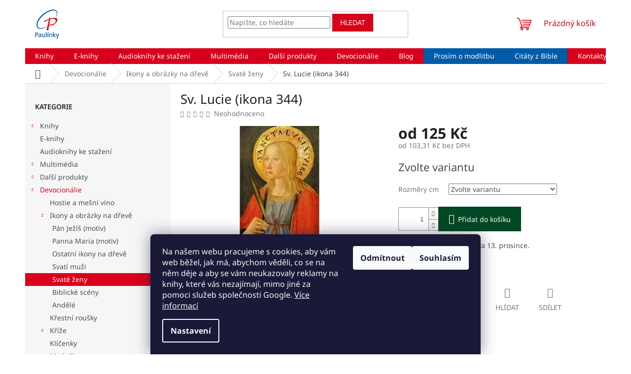

--- FILE ---
content_type: application/javascript; charset=utf-8
request_url: https://cdn.myshoptet.com/usr/api2.dklab.cz/user/documents/_doplnky/oblibene/515770/12/515770_12.js
body_size: 20740
content:
function dklab_oblibene0_0x30fe(_0x4b4502,_0x2d4009){const _0x47be1b=dklab_oblibene0_0x47be();return dklab_oblibene0_0x30fe=function(_0x30fe2a,_0x4643c9){_0x30fe2a=_0x30fe2a-0x13d;let _0x26e78a=_0x47be1b[_0x30fe2a];return _0x26e78a;},dklab_oblibene0_0x30fe(_0x4b4502,_0x2d4009);}const dklab_oblibene0_0x29a186=dklab_oblibene0_0x30fe;(function(_0x5b02fd,_0x428557){const _0xeb17eb=dklab_oblibene0_0x30fe,_0x275882=_0x5b02fd();while(!![]){try{const _0x57dafa=parseInt(_0xeb17eb(0x1ae))/0x1*(parseInt(_0xeb17eb(0x13e))/0x2)+-parseInt(_0xeb17eb(0x30d))/0x3*(-parseInt(_0xeb17eb(0x149))/0x4)+-parseInt(_0xeb17eb(0x249))/0x5*(parseInt(_0xeb17eb(0x190))/0x6)+parseInt(_0xeb17eb(0x2de))/0x7+parseInt(_0xeb17eb(0x1cb))/0x8*(-parseInt(_0xeb17eb(0x264))/0x9)+parseInt(_0xeb17eb(0x164))/0xa+-parseInt(_0xeb17eb(0x2df))/0xb*(parseInt(_0xeb17eb(0x280))/0xc);if(_0x57dafa===_0x428557)break;else _0x275882['push'](_0x275882['shift']());}catch(_0x9188ad){_0x275882['push'](_0x275882['shift']());}}}(dklab_oblibene0_0x47be,0x57a7a));var dkLabFavouriteProducts=new function(){const _0x129db8=dklab_oblibene0_0x30fe;this[_0x129db8(0x193)]=_0x129db8(0x273),this[_0x129db8(0x2bd)],this[_0x129db8(0x283)],this[_0x129db8(0x2cb)],this[_0x129db8(0x2f9)],this[_0x129db8(0x21e)]=_0x129db8(0x19f),this[_0x129db8(0x155)]=_0x129db8(0x22f),this['dataProdGuid']='data-dklab-fav-product-guid',this[_0x129db8(0x262)]=_0x129db8(0x19e),this[_0x129db8(0x2ab)]=_0x129db8(0x210),this[_0x129db8(0x307)]=_0x129db8(0x168),this[_0x129db8(0x2bc)]=_0x129db8(0x260),this[_0x129db8(0x1ee)]='deleteList',this[_0x129db8(0x19b)]=_0x129db8(0x25a),this[_0x129db8(0x2ac)]='shareList',this['actionShareListUnregistered']=_0x129db8(0x219),this[_0x129db8(0x268)]='moveOld',this[_0x129db8(0x229)]='dkLabFavouriteProducts',this['articleName']='/'+dkLabOblibeneDataLayer[_0x129db8(0x1e8)][_0x129db8(0x259)]+'/';let _0x1bc28d=!![],_0xa6de7c=!![];this[_0x129db8(0x1a7)]=function(){const _0x5cb092=_0x129db8;$('body')['removeClass'](_0x5cb092(0x315)),$(_0x5cb092(0x13d))[_0x5cb092(0x183)](_0x5cb092(0x315)),this[_0x5cb092(0x217)](),document['addEventListener']('ShoptetDOMPageContentLoaded',()=>{const _0x3aa0d1=_0x5cb092;this[_0x3aa0d1(0x217)]();}),document[_0x5cb092(0x2da)](_0x5cb092(0x1cf),()=>{const _0x3609b7=_0x5cb092;this[_0x3609b7(0x217)]();}),parseInt(dkLabFavouriteProducts[_0x5cb092(0x2bd)][_0x5cb092(0x1e2)])===0x1&&document[_0x5cb092(0x2da)](_0x5cb092(0x31c),()=>{this['prepareBasketPart']();});},this[_0x129db8(0x217)]=function(){const _0x51baeb=_0x129db8;this[_0x51baeb(0x146)]();let _0x982dc6=dataLayer[0x0][_0x51baeb(0x2a1)];if(_0x982dc6[_0x51baeb(0x1b8)]===_0x51baeb(0x1fd)&&this[_0x51baeb(0x1f4)]())this[_0x51baeb(0x23c)]();else{if(_0x982dc6[_0x51baeb(0x1b8)]===_0x51baeb(0x2cf))_0x982dc6['hasOwnProperty'](_0x51baeb(0x236))&&this[_0x51baeb(0x286)](this[_0x51baeb(0x2aa)]);else{if(_0x982dc6['pageType']===_0x51baeb(0x2ca)||_0x982dc6[_0x51baeb(0x1b8)]===_0x51baeb(0x26c)||_0x982dc6[_0x51baeb(0x1b8)]===_0x51baeb(0x1c1)||_0x982dc6[_0x51baeb(0x1b8)]===_0x51baeb(0x1fd))this['getUniqueProductsGuids'](this[_0x51baeb(0x311)]);else _0x982dc6[_0x51baeb(0x1b8)]===_0x51baeb(0x171)?this['prepareBasketPart']():this['getUniqueProductsGuids'](this[_0x51baeb(0x289)]);}}},this[_0x129db8(0x2aa)]=function(_0x5cb7f9){const _0x372631=_0x129db8;_0x1bc28d=![],dkLabFavouriteProducts['displayOnProducts'](_0x5cb7f9);let _0xc90c0d=dkLabOblibeneDataLayer[_0x372631(0x1e8)]['linkTypeDetail'],_0x2a0cac=dataLayer[0x0]['shoptet']['product'][_0x372631(0x1e0)];const _0x5bca5a=dkLabFavouriteProducts['isProductInStorage'](_0x5cb7f9,_0x2a0cac);if($(_0x372631(0x2f0))[_0x372631(0x27d)]==0x0){let _0x46cb74=_0x372631(0x2a4),_0x5a4760=$(dkLabFavouriteProducts['favTemplate'][_0x372631(0x2cc)][_0x372631(0x1aa)]),_0x749573=$(dkLabFavouriteProducts['favTemplate'][_0x372631(0x2cc)]['detailAddLinkDivAfterDefault']);if(_0x5a4760[_0x372631(0x27d)]==0x1)$(_0x5a4760)[_0x372631(0x1df)](_0x46cb74);else _0x749573[_0x372631(0x27d)]==0x1&&$(_0x749573)['after'](_0x46cb74);typeof dklabFavIndividual!==_0x372631(0x169)&&typeof dklabFavIndividual[_0x372631(0x324)]!=='undefined'&&$(_0x372631(0x145))[_0x372631(0x290)](dklabFavIndividual[_0x372631(0x324)]);if(dkLabFavouriteProducts[_0x372631(0x2b9)]()){let _0x583ae6=dkLabFavouriteProducts[_0x372631(0x198)]('dkLabFavNotAllowed\x20dkLabFavDetailSpan\x20dkLabFavouriteControls\x20show-tooltip',_0x372631(0x233),_0x372631(0x2a7)+dkLabFavouriteProducts[_0x372631(0x283)][_0x372631(0x2b0)][_0x372631(0x1ad)]+_0x372631(0x2b7),dkLabFavouriteProducts['favLang'][_0x372631(0x29f)],_0xc90c0d);$(_0x372631(0x145))[_0x372631(0x18c)](_0x583ae6);return;}const _0x4047f4=_0x372631(0x2a7)+(_0x5bca5a?dkLabFavouriteProducts[_0x372631(0x283)][_0x372631(0x2b0)][_0x372631(0x2bf)]:dkLabFavouriteProducts[_0x372631(0x283)]['link'][_0x372631(0x1ad)])+_0x372631(0x2b7),_0x1d88d0=dkLabFavouriteProducts[_0x372631(0x198)](_0x372631(0x180),'dkLabFavDetailSpan',_0x4047f4,null,_0xc90c0d);_0x1d88d0!=null&&($(_0x372631(0x145))[_0x372631(0x18c)](_0x1d88d0),$(_0x372631(0x1f5))[_0x372631(0x17b)](function(){const _0x2e3b20=_0x372631;dkLabFavouriteProducts[_0x2e3b20(0x1ec)]()?dkLabFavouriteProducts[_0x2e3b20(0x26a)](_0x2a0cac,dkLabFavouriteProducts[_0x2e3b20(0x226)]):$(this)[_0x2e3b20(0x23a)](_0x2e3b20(0x29e))?dkLabFavouriteProducts[_0x2e3b20(0x26f)](_0x2a0cac,-0x1,(_0x1dfd10,_0x250723)=>{const _0x34cdb7=_0x2e3b20;dkLabFavouriteProducts[_0x34cdb7(0x217)]();}):$(this)[_0x2e3b20(0x23a)]('dkLabFavouriteDetailLinkAdd')&&dkLabFavouriteProducts[_0x2e3b20(0x21f)](_0x2a0cac,-0x1,(_0x3ede17,_0x5e5183)=>{const _0xaa032b=_0x2e3b20;dkLabFavouriteProducts[_0xaa032b(0x217)]();});}));}$(_0x372631(0x14f))['remove']();if(_0x5bca5a){dkLabFavouriteProducts[_0x372631(0x2fd)]();let _0x16ae7e=dkLabFavouriteProducts['favTemplate'][_0x372631(0x1ab)]+_0x372631(0x204),_0x576cfd=dkLabFavouriteProducts[_0x372631(0x258)](_0x16ae7e);_0x576cfd!=null&&$(dkLabFavouriteProducts[_0x372631(0x2bd)][_0x372631(0x2cc)][_0x372631(0x1da)])['append'](_0x576cfd);}else dkLabFavouriteProducts['removeDetailFlagsDivIfEmpty']();let _0x56188e=$(_0x372631(0x1f5));_0x56188e[_0x372631(0x1bb)](_0x372631(0x29e))['removeClass'](_0x372631(0x196)),_0x5bca5a?(_0x56188e[_0x372631(0x183)](_0x372631(0x29e)),_0x56188e[_0x372631(0x1f7)](_0x372631(0x30e))[_0x372631(0x214)](dkLabFavouriteProducts[_0x372631(0x283)][_0x372631(0x2b0)][_0x372631(0x2bf)])):(_0x56188e['addClass'](_0x372631(0x196)),_0x56188e[_0x372631(0x1f7)](_0x372631(0x30e))[_0x372631(0x214)](dkLabFavouriteProducts[_0x372631(0x283)][_0x372631(0x2b0)][_0x372631(0x1ad)])),dkLabFavouriteProducts[_0x372631(0x1bc)][_0x372631(0x1a9)](dkLabFavouriteProducts[_0x372631(0x1bc)][_0x372631(0x225)]);},this[_0x129db8(0x311)]=function(_0x5098e3){const _0x10d0bc=_0x129db8;$(_0x10d0bc(0x2a9))[_0x10d0bc(0x19a)](),_0xa6de7c=![],dkLabFavouriteProducts[_0x10d0bc(0x289)](_0x5098e3);let _0x156f7a=dkLabOblibeneDataLayer['options']['linkType'],_0x22e877=$('['+dkLabFavouriteProducts[_0x10d0bc(0x2bd)][_0x10d0bc(0x2cc)][_0x10d0bc(0x1ed)]+']');_0x22e877[_0x10d0bc(0x2be)](function(){const _0x20461d=_0x10d0bc;let _0x57511b=$(this)[_0x20461d(0x25c)](dkLabFavouriteProducts['favTemplate'][_0x20461d(0x2cc)][_0x20461d(0x1ed)]);const _0x525a1f=dkLabFavouriteProducts[_0x20461d(0x28f)](_0x5098e3,_0x57511b);let _0x15af15=$(this)[_0x20461d(0x1f7)](_0x20461d(0x173));if(_0x15af15[_0x20461d(0x27d)]==0x0){_0x15af15='<div\x20class=\x22dkLabFavouriteProductDiv\x22></div>';let _0x4e3e05=$(this)[_0x20461d(0x1f7)](dkLabFavouriteProducts[_0x20461d(0x2bd)][_0x20461d(0x2cc)][_0x20461d(0x2c6)]);if(dkLabFavouriteProducts[_0x20461d(0x2bd)][_0x20461d(0x205)]=='after')_0x4e3e05['after'](_0x15af15);else{if(dkLabFavouriteProducts[_0x20461d(0x2bd)][_0x20461d(0x205)]=='append')_0x4e3e05['append'](_0x15af15);else dkLabFavouriteProducts['favTemplate'][_0x20461d(0x205)]==_0x20461d(0x13f)&&_0x4e3e05[_0x20461d(0x13f)](_0x15af15);}_0x15af15=$(this)[_0x20461d(0x1f7)](_0x20461d(0x173));}_0x15af15['removeClass']('onlyIcon');_0x156f7a!=null&&_0x156f7a=='I'&&_0x15af15[_0x20461d(0x183)](_0x20461d(0x2d0));if(dkLabFavouriteProducts[_0x20461d(0x2b9)]()){let _0xa8df=dkLabFavouriteProducts[_0x20461d(0x198)](_0x20461d(0x24a),null,dkLabFavouriteProducts[_0x20461d(0x283)][_0x20461d(0x2b0)]['linkAddText'],dkLabFavouriteProducts[_0x20461d(0x283)]['onlyRegisteredDesc'],_0x156f7a);return _0x15af15[_0x20461d(0x18c)](_0xa8df),!![];}let _0x13ebbc;_0x525a1f?_0x13ebbc=dkLabFavouriteProducts['generateLink'](_0x20461d(0x31a),null,_0x525a1f?dkLabFavouriteProducts[_0x20461d(0x283)]['link']['linkRemoveText']:dkLabFavouriteProducts[_0x20461d(0x283)][_0x20461d(0x2b0)][_0x20461d(0x1ad)],null,_0x156f7a):_0x13ebbc=dkLabFavouriteProducts[_0x20461d(0x198)]('dkLabFavProductSpan\x20dkLabFavouriteProductLinkAdd',null,_0x525a1f?dkLabFavouriteProducts['favLang'][_0x20461d(0x2b0)][_0x20461d(0x2bf)]:dkLabFavouriteProducts['favLang'][_0x20461d(0x2b0)][_0x20461d(0x1ad)],null,_0x156f7a);_0x13ebbc!=null&&(_0x15af15[_0x20461d(0x18c)](_0x13ebbc),$(this)[_0x20461d(0x1f7)]('.dkLabFavProductSpan')[_0x20461d(0x17b)](function(){const _0x868d1c=_0x20461d;dkLabFavouriteProducts[_0x868d1c(0x1ec)]()?dkLabFavouriteProducts[_0x868d1c(0x26a)](_0x57511b,dkLabFavouriteProducts[_0x868d1c(0x226)]):$(this)[_0x868d1c(0x23a)](_0x868d1c(0x2e2))?dkLabFavouriteProducts[_0x868d1c(0x26f)](_0x57511b,-0x1,(_0x2efa81,_0xb75f9e)=>{dkLabFavouriteProducts['setFavouritesProducts']();}):$(this)[_0x868d1c(0x23a)](_0x868d1c(0x23d))&&dkLabFavouriteProducts['addProductToStorage'](_0x57511b,-0x1,(_0xd8ecd4,_0x4ba710)=>{const _0x29c2e5=_0x868d1c;dkLabFavouriteProducts[_0x29c2e5(0x217)]();});}));if(_0x525a1f){let _0x4e293c=$(this)[_0x20461d(0x1f7)](dkLabFavouriteProducts['favTemplate'][_0x20461d(0x2cc)][_0x20461d(0x318)]);if(_0x4e293c[_0x20461d(0x27d)]===0x0){let _0x45bb18=$(this)[_0x20461d(0x1f7)](dkLabFavouriteProducts['favTemplate'][_0x20461d(0x2cc)][_0x20461d(0x1dd)]);if(dkLabFavouriteProducts[_0x20461d(0x2bd)][_0x20461d(0x2cc)][_0x20461d(0x291)]=='append')_0x45bb18[_0x20461d(0x18c)](dkLabFavouriteProducts['favTemplate']['categoryFlagsDiv']);else dkLabFavouriteProducts[_0x20461d(0x2bd)][_0x20461d(0x2cc)][_0x20461d(0x291)]==_0x20461d(0x1df)&&_0x45bb18[_0x20461d(0x1df)](dkLabFavouriteProducts[_0x20461d(0x2bd)]['categoryFlagsDiv']);_0x4e293c=$(this)['find'](dkLabFavouriteProducts[_0x20461d(0x2bd)][_0x20461d(0x2cc)][_0x20461d(0x318)]);}let _0x4b1aa6=$(this)[_0x20461d(0x1f7)](_0x20461d(0x14f));if(_0x4b1aa6['length']===0x0){let _0x339d78=dkLabFavouriteProducts[_0x20461d(0x2bd)][_0x20461d(0x245)]+_0x20461d(0x204),_0x2db160=dkLabFavouriteProducts[_0x20461d(0x258)](_0x339d78);_0x2db160!=null&&_0x4e293c[_0x20461d(0x18c)](_0x2db160);}}else $(this)[_0x20461d(0x1f7)](_0x20461d(0x14f))[_0x20461d(0x19a)](),dkLabFavouriteProducts['removeCategoryFlagsDivIfEmpty']($(this));}),dkLabFavouriteProducts[_0x10d0bc(0x1bc)][_0x10d0bc(0x1a9)](dkLabFavouriteProducts['events'][_0x10d0bc(0x211)]),_0x1bc28d&&(dkLabFavouriteProducts[_0x10d0bc(0x1bc)][_0x10d0bc(0x1a9)](dkLabFavouriteProducts[_0x10d0bc(0x1bc)][_0x10d0bc(0x225)]),_0x1bc28d=![]);},this[_0x129db8(0x289)]=function(_0x15e232){const _0x1bcb32=_0x129db8,_0x526ca6=dkLabFavouriteProducts[_0x1bcb32(0x29d)]();if(!_0x526ca6&&dkLabOblibeneDataLayer[_0x1bcb32(0x1e8)]['displayIconHeader']==0x0)return;if(_0x526ca6&&dkLabOblibeneDataLayer[_0x1bcb32(0x1e8)]['mobileIcon']==='hide')return;if(!_0x526ca6||_0x526ca6&&dkLabOblibeneDataLayer[_0x1bcb32(0x1e8)][_0x1bcb32(0x221)]===_0x1bcb32(0x284)){let _0x589eaf,_0x132114=_0x1bcb32(0x18c);dkLabOblibeneDataLayer[_0x1bcb32(0x1e8)][_0x1bcb32(0x1b4)]===0x1?(_0x589eaf=$(dkLabFavouriteProducts[_0x1bcb32(0x2bd)][_0x1bcb32(0x2cc)][_0x1bcb32(0x235)]),_0x132114=_0x1bcb32(0x2ba)):$(_0x1bcb32(0x27f))[_0x1bcb32(0x27d)]>0x0?_0x589eaf=$('#dkLabFavHeaderWrapper:first'):(_0x589eaf=$(dkLabFavouriteProducts['favTemplate'][_0x1bcb32(0x2c9)]),_0x589eaf[_0x1bcb32(0x25c)]('id',_0x1bcb32(0x2e0)),$(dkLabFavouriteProducts[_0x1bcb32(0x2bd)][_0x1bcb32(0x2cc)]['headerIconAddBefore'])[_0x1bcb32(0x2ba)](_0x589eaf));$(_0x1bcb32(0x1d1))['remove'](),$('#oblibeneBtn')[_0x1bcb32(0x19a)]();let _0x40ff98=dkLabFavouriteProducts[_0x1bcb32(0x2b9)](),_0x131dd1=_0x40ff98?_0x1bcb32(0x2eb):'',_0x5964c6=_0x40ff98?_0x1bcb32(0x2ad)+dkLabFavouriteProducts['favLang'][_0x1bcb32(0x29f)]+'\x22':'',_0x5c17d8=_0x1bcb32(0x188)+(_0x40ff98?_0x1bcb32(0x218):'')+'\x22'+(_0x40ff98?_0x1bcb32(0x14a)+dkLabFavouriteProducts[_0x1bcb32(0x283)][_0x1bcb32(0x29f)]+'\x22':''),_0x108589;dkLabOblibeneDataLayer[_0x1bcb32(0x1e8)]['oldHeaderIcon']===0x1?_0x5c17d8=_0x1bcb32(0x16d)+_0x131dd1+_0x1bcb32(0x158)+_0x5964c6:_0x5c17d8='class=\x22dkLabFavHeaderIconBtn'+_0x131dd1+_0x1bcb32(0x270)+_0x5964c6,_0x40ff98?_0x108589=$(_0x1bcb32(0x2e9)+_0x5c17d8+_0x1bcb32(0x17e)):_0x108589=$('<a\x20href=\x22/'+dkLabOblibeneDataLayer[_0x1bcb32(0x1e8)][_0x1bcb32(0x259)]+_0x1bcb32(0x1d7)+_0x5c17d8+_0x1bcb32(0x181)),_0x15e232!==null&&(_0x15e232[_0x1bcb32(0x27d)]>0x0&&_0x108589[_0x1bcb32(0x18c)](_0x1bcb32(0x1cc)+_0x15e232['length']+_0x1bcb32(0x194))),_0x589eaf[_0x132114](_0x108589),$(_0x1bcb32(0x13d))[_0x1bcb32(0x183)](_0x1bcb32(0x141)),$(_0x1bcb32(0x156))['click'](function(){return![];});}if(_0x526ca6&&dkLabOblibeneDataLayer[_0x1bcb32(0x1e8)][_0x1bcb32(0x221)]==='menu'){$('.dkLabFavMenu')[_0x1bcb32(0x19a)]();let _0x68fcfb=_0x15e232!==null&&_0x15e232[_0x1bcb32(0x27d)]>0x0?_0x15e232[_0x1bcb32(0x27d)]:0x0,_0x3d9359=dkLabFavouriteProducts[_0x1bcb32(0x283)][_0x1bcb32(0x256)];_0x68fcfb!==0x0&&(_0x3d9359+='\x20('+_0x68fcfb+')');let _0x25166e=$(dkLabFavouriteProducts['favTemplate'][_0x1bcb32(0x263)]);_0x25166e[_0x1bcb32(0x1f7)]('a')[_0x1bcb32(0x25c)]('href','/'+dkLabOblibeneDataLayer[_0x1bcb32(0x1e8)]['articleName']+'/'),_0x25166e[_0x1bcb32(0x1f7)](_0x1bcb32(0x30e))[_0x1bcb32(0x214)](_0x3d9359);let _0x4a8eab=$(dkLabFavouriteProducts[_0x1bcb32(0x2bd)][_0x1bcb32(0x265)]),_0x4b3cd1=$(dkLabFavouriteProducts[_0x1bcb32(0x2bd)][_0x1bcb32(0x248)]);if(_0x4a8eab[_0x1bcb32(0x27d)]>0x0)_0x4a8eab[dkLabFavouriteProducts[_0x1bcb32(0x2bd)][_0x1bcb32(0x28d)]](_0x25166e);else _0x4b3cd1[_0x1bcb32(0x27d)]>0x0&&_0x4b3cd1[dkLabFavouriteProducts[_0x1bcb32(0x2bd)][_0x1bcb32(0x1db)]](_0x25166e);}if(dkLabFavouriteProducts[_0x1bcb32(0x2bd)][_0x1bcb32(0x1fe)])shoptet[_0x1bcb32(0x2bb)][_0x1bcb32(0x254)]();dkLabFavouriteProducts[_0x1bcb32(0x1bc)][_0x1bcb32(0x1a9)](dkLabFavouriteProducts[_0x1bcb32(0x1bc)][_0x1bcb32(0x220)]),_0xa6de7c&&(dkLabFavouriteProducts['events'][_0x1bcb32(0x1a9)](dkLabFavouriteProducts[_0x1bcb32(0x1bc)][_0x1bcb32(0x225)]),_0xa6de7c=![]);},this[_0x129db8(0x23c)]=function(){const _0x2abd7e=_0x129db8;$(_0x2abd7e(0x22b))['remove']();if(dkLabFavouriteProducts[_0x2abd7e(0x2b9)]()){dkLabFavouriteProducts[_0x2abd7e(0x1b3)]();return;}$('body')[_0x2abd7e(0x1bb)]('inDklabFavourites')[_0x2abd7e(0x183)](_0x2abd7e(0x327)),!dkLabFavouriteProducts[_0x2abd7e(0x1ec)]()?(lists=dkLabFavouriteProducts[_0x2abd7e(0x18f)]('',null),dkLabFavouriteProducts[_0x2abd7e(0x1bf)](lists[0x0][_0x2abd7e(0x278)],lists[0x0][_0x2abd7e(0x2b4)])):dkLabFavouriteProducts['loadFavPageData'](new Array(),'');},this['loadFavPageData']=function(_0x356751,_0x4674ef){const _0x1d352f=_0x129db8;let _0x340ff6=_0x18b0a7(),_0x5498fb=_0x4b9f94(),_0xa250ed=dataLayer[0x0][_0x1d352f(0x2a1)][_0x1d352f(0x1fc)],_0x4c18cb=dataLayer[0x0][_0x1d352f(0x2a1)][_0x1d352f(0x302)],_0xf6fc3f=dkLabFavouriteProducts['dkLabFavouriteEshopLanguage'],_0x2f809d=dkLabFavouriteProducts[_0x1d352f(0x17d)](),_0x2a9df3=dkLabOblibeneDataLayer[_0x1d352f(0x1f9)]['getFavPageProducts'],_0x4a8e5e={'eshopID':_0xa250ed,'currency':_0x4c18cb,'language':_0xf6fc3f,'guids':_0x356751,'config':dkLabOblibeneDataLayer['configName'],'listID':_0x340ff6,'listHash':_0x5498fb,'customerGuid':_0x2f809d,'listName':_0x4674ef},_0x1b57e8=JSON[_0x1d352f(0x1c3)](_0x4a8e5e);dkLabFavouriteProducts[_0x1d352f(0x319)](),$[_0x1d352f(0x163)](_0x2a9df3,_0x1b57e8)[_0x1d352f(0x228)](function(_0x2cf452){const _0x435383=_0x1d352f;let _0x4cc01e=JSON[_0x435383(0x30c)](_0x2cf452);if(_0x4cc01e[_0x435383(0x20c)]==_0x435383(0x2a5)){let _0x4c1acb=_0x4cc01e[_0x435383(0x1ff)],_0x4eceb0=_0x4cc01e[_0x435383(0x23f)];dkLabFavouriteProducts[_0x435383(0x186)](_0x4eceb0,_0x4c1acb[_0x435383(0x27d)]>0x0?!![]:![]),_0x4c1acb[_0x435383(0x27d)]>0x0&&dkLabFavouriteProducts[_0x435383(0x1a8)](_0x4c1acb);}else console[_0x435383(0x19c)](_0x4cc01e[_0x435383(0x24c)]);})[_0x1d352f(0x281)](function(_0xe426ca,_0x475689,_0x15e3a2){const _0x183015=_0x1d352f;console[_0x183015(0x19c)](_0x183015(0x247)+_0xe426ca[_0x183015(0x182)]);})[_0x1d352f(0x29a)](function(){const _0x171a02=_0x1d352f;dkLabFavouriteProducts[_0x171a02(0x310)]();});};const _0x4b9f94=function(){const _0x369fb4=_0x129db8;let _0x24b163=decodeURIComponent(window[_0x369fb4(0x305)][_0x369fb4(0x325)])['replace']('#','');const _0x535c0a=new URL(decodeURIComponent(window['location'][_0x369fb4(0x1f8)]));return _0x24b163[_0x369fb4(0x27d)]===0x0&&(_0x24b163=_0x535c0a[_0x369fb4(0x325)]),_0x24b163[_0x369fb4(0x27d)]>0x0&&(_0x24b163=_0x24b163[_0x369fb4(0x1d4)]('#','')),_0x24b163[_0x369fb4(0x27d)]===0x0&&(_0x24b163=_0x535c0a[_0x369fb4(0x16b)][_0x369fb4(0x241)](_0x369fb4(0x2a0))),(_0x24b163===null||_0x24b163===undefined)&&(_0x24b163=''),_0x24b163;},_0x18b0a7=()=>{const _0x2e85cf=_0x129db8,_0x89f9d3=new URL(decodeURIComponent(window[_0x2e85cf(0x305)]['href']));let _0x60e534=_0x89f9d3['searchParams'][_0x2e85cf(0x241)]('listID');return(_0x60e534===null||_0x60e534===undefined)&&(_0x60e534=''),_0x60e534;};this['displayFavouritesPage']=function(_0x4ee075,_0x316347){const _0x5a57ca=_0x129db8;let _0x4acd3b=$(this[_0x5a57ca(0x2bd)][_0x5a57ca(0x2cc)][_0x5a57ca(0x1b9)]),_0x2ee400=dkLabFavouriteProducts[_0x5a57ca(0x1ec)]()?'':_0x5a57ca(0x2c0),_0x13c966=$[_0x5a57ca(0x28b)](_0x5a57ca(0x301)+_0x2ee400+_0x5a57ca(0x2ee));_0x4acd3b[_0x5a57ca(0x1df)](_0x13c966);let _0x500abd=$('#dkLabFavouritePageMenu'),_0x5350ee=$(_0x5a57ca(0x2d5)),_0x276044;_0x4ee075[_0x5a57ca(0x161)](_0x10a843=>{const _0x160d27=_0x5a57ca;_0x500abd['append'](this['createFavouritesPageMenu'](_0x10a843)),_0x10a843[_0x160d27(0x1e5)]&&(_0x276044=this[_0x160d27(0x189)](_0x10a843,_0x316347));}),_0x5350ee[_0x5a57ca(0x1df)](_0x276044);if(dkLabFavouriteProducts[_0x5a57ca(0x300)]()){let _0x45a7ad=$('.dkLabFavPageMenuTab.active')[_0x5a57ca(0x25c)](dkLabFavouriteProducts[_0x5a57ca(0x21e)]),_0x2966da=_0x5a57ca(0x1a3)+dkLabFavouriteProducts[_0x5a57ca(0x283)][_0x5a57ca(0x15f)]+_0x5a57ca(0x255)+dkLabFavouriteProducts[_0x5a57ca(0x283)]['btnYes']+_0x5a57ca(0x2c1)+dkLabFavouriteProducts[_0x5a57ca(0x283)][_0x5a57ca(0x1b6)]+_0x5a57ca(0x230)+dkLabFavouriteProducts[_0x5a57ca(0x283)][_0x5a57ca(0x2b6)]+_0x5a57ca(0x1e6);this[_0x5a57ca(0x285)](_0x2966da,_0x45a7ad,this[_0x5a57ca(0x268)]);}$('#dkLabFavPageProductsContainer.dkLabFavPageSharedList\x20.dkLabFavDeleteBtn')[_0x5a57ca(0x19a)](),$(_0x5a57ca(0x292))['click'](function(){const _0x41ab94=_0x5a57ca;window[_0x41ab94(0x305)]='?listID='+$(this)[_0x41ab94(0x25c)](dkLabFavouriteProducts[_0x41ab94(0x21e)]);}),$(_0x5a57ca(0x25f))[_0x5a57ca(0x2be)](function(){const _0x523caa=_0x5a57ca;let _0x5a5ee4=$(this)[_0x523caa(0x25c)](dkLabFavouriteProducts['dataProdGuid']),_0x3916db=$(_0x523caa(0x237))['attr'](dkLabFavouriteProducts[_0x523caa(0x21e)]);$(this)[_0x523caa(0x17b)](()=>dkLabFavouriteProducts[_0x523caa(0x26f)](_0x5a5ee4,_0x3916db,dkLabFavouriteProducts[_0x523caa(0x23c)]));}),$(_0x5a57ca(0x2dc))[_0x5a57ca(0x17b)](()=>{const _0x4227a7=_0x5a57ca;let _0x3604e0=$(_0x4227a7(0x237))[_0x4227a7(0x25c)](dkLabFavouriteProducts[_0x4227a7(0x155)]);this[_0x4227a7(0x2e1)](_0x3604e0);}),$('#dkLabFavPageBtnAddList')['click'](()=>{const _0x46cab1=_0x5a57ca;let _0x21f9e6=$(_0x46cab1(0x237))[_0x46cab1(0x25c)](dkLabFavouriteProducts[_0x46cab1(0x21e)]),_0x4e6624='\x0a\x20\x20\x20\x20\x20\x20\x20\x20\x20\x20\x20\x20\x20\x20\x20\x20<div\x20class=\x22dkLabFavCboxWrapper\x22>\x0a\x20\x20\x20\x20\x20\x20\x20\x20\x20\x20\x20\x20\x20\x20\x20\x20\x20\x20\x20\x20<div\x20class=\x22dkLabFavCboxAdd\x22>\x20\x20\x20\x20\x20\x20\x20\x20\x20\x20\x20\x20\x20\x20\x20\x20\x20\x20\x20\x20\x20\x20\x20\x20\x0a\x20\x20\x20\x20\x20\x20\x20\x20\x20\x20\x20\x20\x20\x20\x20\x20\x20\x20\x20\x20\x20\x20\x20\x20<div><input\x20type=\x22text\x22\x20id=\x22dkLabFavCboxInputAdd\x22\x20name=\x22dkLabFavCboxInput\x22\x20minlength=\x221\x22\x20required\x20value=\x22'+dkLabFavouriteProducts[_0x46cab1(0x283)][_0x46cab1(0x2d4)]+'\x22></div>\x0a\x20\x20\x20\x20\x20\x20\x20\x20\x20\x20\x20\x20\x20\x20\x20\x20\x20\x20\x20\x20\x20\x20\x20\x20<div\x20class=\x22dkLabFavCboxButtons\x22>\x0a\x20\x20\x20\x20\x20\x20\x20\x20\x20\x20\x20\x20\x20\x20\x20\x20\x20\x20\x20\x20\x20\x20\x20\x20\x20\x20\x20\x20<span\x20id=\x22dkLabFavCboxBtnSave\x22\x20class=\x22btn\x20btn-secondary\x22>'+dkLabFavouriteProducts['favLang'][_0x46cab1(0x1b2)]+_0x46cab1(0x230)+dkLabFavouriteProducts[_0x46cab1(0x283)]['btnCancel']+'</span>\x0a\x20\x20\x20\x20\x20\x20\x20\x20\x20\x20\x20\x20\x20\x20\x20\x20\x20\x20\x20\x20\x20\x20\x20\x20</div>\x20\x20\x20\x20\x20\x20\x20\x20\x20\x20\x20\x20\x20\x20\x20\x20\x0a\x20\x20\x20\x20\x20\x20\x20\x20\x20\x20\x20\x20\x20\x20\x20\x20\x20\x20\x20\x20</div>\x0a\x20\x20\x20\x20\x20\x20\x20\x20\x20\x20\x20\x20\x20\x20\x20\x20</div>';this[_0x46cab1(0x285)](_0x4e6624,_0x21f9e6,this[_0x46cab1(0x2bc)]);}),$('#dkLabFavPageBtnRenameList')['click'](()=>{const _0x5da8d5=_0x5a57ca;let _0x3f2de4=$('.dkLabFavPageMenuTab.active')['attr'](dkLabFavouriteProducts[_0x5da8d5(0x21e)]),_0xc45d47=$('.dkLabFavPageMenuTab.active\x20.dkLabFavPageListName')[_0x5da8d5(0x214)](),_0x55c500=_0x5da8d5(0x1a4)+_0xc45d47+_0x5da8d5(0x2fa)+dkLabFavouriteProducts[_0x5da8d5(0x283)][_0x5da8d5(0x1b2)]+_0x5da8d5(0x230)+dkLabFavouriteProducts[_0x5da8d5(0x283)][_0x5da8d5(0x2b6)]+_0x5da8d5(0x1e6);this[_0x5da8d5(0x285)](_0x55c500,_0x3f2de4,this['actionRenameList']);}),$(_0x5a57ca(0x1d0))[_0x5a57ca(0x17b)](()=>{const _0x3e5002=_0x5a57ca;let _0x19ecae=$(_0x3e5002(0x237))[_0x3e5002(0x25c)](dkLabFavouriteProducts['dataListID']),_0x52966e=$('['+dkLabFavouriteProducts[_0x3e5002(0x166)]+']');if(_0x52966e['length']>0x0){let _0x423ef1=_0x3e5002(0x25b)+dkLabFavouriteProducts['favLang'][_0x3e5002(0x1a2)]+_0x3e5002(0x255)+dkLabFavouriteProducts[_0x3e5002(0x283)][_0x3e5002(0x1fb)]+_0x3e5002(0x2c1)+dkLabFavouriteProducts[_0x3e5002(0x283)][_0x3e5002(0x1b6)]+'</span>\x0a\x20\x20\x20\x20\x20\x20\x20\x20\x20\x20\x20\x20\x20\x20\x20\x20\x20\x20\x20\x20\x20\x20\x20\x20</div>\x20\x20\x20\x20\x20\x20\x20\x20\x20\x20\x20\x20\x20\x20\x20\x20\x0a\x20\x20\x20\x20\x20\x20\x20\x20\x20\x20\x20\x20\x20\x20\x20\x20\x20\x20\x20\x20</div>\x0a\x20\x20\x20\x20\x20\x20\x20\x20\x20\x20\x20\x20\x20\x20\x20\x20</div>';this[_0x3e5002(0x285)](_0x423ef1,_0x19ecae,this[_0x3e5002(0x1ee)]);}else this[_0x3e5002(0x2d6)](_0x19ecae);}),$('#dkLabFavPageBtnShareList')['click'](()=>{const _0xd108a0=_0x5a57ca;let _0x5d2dc7=$(_0xd108a0(0x237))[_0xd108a0(0x25c)](dkLabFavouriteProducts[_0xd108a0(0x155)]),_0x34dddc=location['protocol']+'//'+location[_0xd108a0(0x269)]+this[_0xd108a0(0x259)]+_0xd108a0(0x2f8)+_0x5d2dc7,_0x4e05c4=_0xd108a0(0x215)+_0x34dddc+_0xd108a0(0x14c)+dkLabFavouriteProducts[_0xd108a0(0x283)]['btnCopy']+_0xd108a0(0x230)+dkLabFavouriteProducts[_0xd108a0(0x283)][_0xd108a0(0x2b6)]+'</span>\x0a\x20\x20\x20\x20\x20\x20\x20\x20\x20\x20\x20\x20\x20\x20\x20\x20\x20\x20\x20\x20\x20\x20\x20\x20</div>\x20\x20\x20\x20\x20\x20\x20\x20\x20\x20\x20\x20\x20\x20\x20\x20\x0a\x20\x20\x20\x20\x20\x20\x20\x20\x20\x20\x20\x20\x20\x20\x20\x20\x20\x20\x20\x20</div>\x0a\x20\x20\x20\x20\x20\x20\x20\x20\x20\x20\x20\x20\x20\x20\x20\x20</div>';this[_0xd108a0(0x285)](_0x4e05c4,_0x5d2dc7,this['actionShareList']);}),$(_0x5a57ca(0x16f))['click'](()=>{const _0x10fd20=_0x5a57ca;let _0x33566b='';dkLabFavouriteProducts[_0x10fd20(0x219)]()[_0x10fd20(0x294)](({sharedListHash:_0x599d10,expiration:_0x32f0ac})=>{const _0x58225b=_0x10fd20,_0x127a0c=new Date(_0x32f0ac),_0x1bb759=_0x127a0c[_0x58225b(0x17f)](dkLabFavouriteProducts[_0x58225b(0x2cb)]);let _0x1d5392=location[_0x58225b(0x28c)]+'//'+location[_0x58225b(0x269)]+this[_0x58225b(0x259)]+_0x58225b(0x2f8)+_0x599d10;_0x33566b=_0x58225b(0x29c)+_0x1d5392+_0x58225b(0x1b1)+dkLabFavouriteProducts[_0x58225b(0x283)][_0x58225b(0x320)]+'\x20'+_0x1bb759+_0x58225b(0x27a)+dkLabFavouriteProducts[_0x58225b(0x283)]['btnCopy']+'</span>\x0a\x20\x20\x20\x20\x20\x20\x20\x20\x20\x20\x20\x20\x20\x20\x20\x20\x20\x20\x20\x20\x20\x20\x20\x20\x20\x20\x20\x20\x20\x20\x20\x20\x20\x20\x20\x20<span\x20id=\x22dkLabFavCboxBtnCancel\x22\x20class=\x22btn\x20btn-secondary\x22>'+dkLabFavouriteProducts[_0x58225b(0x283)][_0x58225b(0x2b6)]+_0x58225b(0x2e4);})[_0x10fd20(0x1de)](_0x42b67f=>{const _0x19c299=_0x10fd20;_0x33566b=_0x19c299(0x1f6)+dkLabFavouriteProducts[_0x19c299(0x283)]['listFailed']+_0x19c299(0x29b)+dkLabFavouriteProducts[_0x19c299(0x283)][_0x19c299(0x2b6)]+_0x19c299(0x2e4);})[_0x10fd20(0x308)](()=>{const _0xd120e5=_0x10fd20;this[_0xd120e5(0x285)](_0x33566b,'',dkLabFavouriteProducts['shareListUnregistered']);});}),$(_0x5a57ca(0x297))[_0x5a57ca(0x2b2)](0x1388)[_0x5a57ca(0x2e5)](0x3e8),dkLabOblibeneDataLayer[_0x5a57ca(0x1e8)][_0x5a57ca(0x2d7)]===0x1&&($(_0x5a57ca(0x232))[_0x5a57ca(0x17b)](function(_0x2ee89f){const _0x1b66df=_0x5a57ca;_0x2ee89f[_0x1b66df(0x246)](),_0x2ee89f[_0x1b66df(0x287)]();const _0x27434f=$(this)['parent']()['find']('input.amount');_0x27434f&&_0x27434f[_0x1b66df(0x27d)]>0x0&&dkLabFavouriteProducts[_0x1b66df(0x1d6)](_0x27434f[0x0],0x1,0x270f,_0x27434f[_0x1b66df(0x25c)](_0x1b66df(0x177)),0x1,_0x1b66df(0x2c5),null);}),$('.dkLabFavouriteQuantity\x20.dkLabFavouriteDecrease')[_0x5a57ca(0x17b)](function(_0x467eb3){const _0x17634a=_0x5a57ca;_0x467eb3[_0x17634a(0x246)](),_0x467eb3[_0x17634a(0x287)]();const _0x734dbf=$(this)[_0x17634a(0x1e3)]()[_0x17634a(0x1f7)](_0x17634a(0x238));_0x734dbf&&_0x734dbf[_0x17634a(0x27d)]>0x0&&dkLabFavouriteProducts['dkLABUpdateQuantity'](_0x734dbf[0x0],0x1,0x270f,_0x734dbf['attr'](_0x17634a(0x177)),0x1,_0x17634a(0x1d2),null);})),dkLabFavouriteProducts[_0x5a57ca(0x275)](),dkLabFavouriteProducts[_0x5a57ca(0x1bc)][_0x5a57ca(0x1a9)](dkLabFavouriteProducts[_0x5a57ca(0x1bc)][_0x5a57ca(0x225)]);},this[_0x129db8(0x275)]=()=>{const _0x107b96=_0x129db8;$(_0x107b96(0x153))[_0x107b96(0x17b)](function(_0x130d32){const _0xd3307e=_0x107b96;_0x130d32[_0xd3307e(0x246)](),_0x130d32['stopImmediatePropagation']();const _0x3449e1=$(this)[_0xd3307e(0x25c)](_0xd3307e(0x22e));let _0x1bb058={'productCode':_0x3449e1};$quantityEl=$('['+dkLabFavouriteProducts[_0xd3307e(0x262)]+'=\x22'+_0x3449e1+'\x22]'),$quantityEl[_0xd3307e(0x27d)]>0x0&&(_0x1bb058[_0xd3307e(0x144)]=$quantityEl['val']()),shoptet[_0xd3307e(0x2c7)]['addToCart'](_0x1bb058);});},this[_0x129db8(0x285)]=function(_0x135331,_0x3e6f80,_0x4b34b1){const _0x51afd2=_0x129db8;let _0x46bd0a=Math[_0x51afd2(0x17a)](window['innerWidth']*0.5),_0x5aa717=Math[_0x51afd2(0x17a)](window['innerHeight']*0.5);if($(window)[_0x51afd2(0x231)]()<0x300)_0x46bd0a=Math[_0x51afd2(0x17a)](window['innerWidth']*0.9),_0x5aa717=Math['round'](window[_0x51afd2(0x271)]*0.9);else $(window)[_0x51afd2(0x231)]()<0x3e0&&(_0x46bd0a=Math['round'](window[_0x51afd2(0x2e6)]*0.7),_0x5aa717=Math['round'](window[_0x51afd2(0x271)]*0.7));$[_0x51afd2(0x1ac)]({'html':_0x135331,'width':_0x46bd0a,'heigth':_0x5aa717,'onComplete':function(){const _0x3e282c=_0x51afd2;$(_0x3e282c(0x1c0))[_0x3e282c(0x1bb)](_0x3e282c(0x16e)),$(_0x3e282c(0x1c0))[_0x3e282c(0x183)](_0x3e282c(0x16e)),_0x4b34b1==dkLabFavouriteProducts['actionDeleteList']&&($('#dkLabFavCboxBtnYes')[_0x3e282c(0x17b)](()=>{const _0x242aa3=_0x3e282c;dkLabFavouriteProducts[_0x242aa3(0x2d6)](_0x3e6f80),$['colorbox'][_0x242aa3(0x2ea)]();}),$(_0x3e282c(0x27e))['click'](()=>{$['colorbox']['close']();})),_0x4b34b1==dkLabFavouriteProducts[_0x3e282c(0x19b)]&&($('#dkLabFavCboxBtnSave')[_0x3e282c(0x17b)](()=>{const _0x511b5d=_0x3e282c;value=$(_0x511b5d(0x202))[_0x511b5d(0x159)](),value[_0x511b5d(0x27d)]>0x0&&(dkLabFavouriteProducts[_0x511b5d(0x326)](_0x3e6f80,value),$[_0x511b5d(0x1ac)][_0x511b5d(0x2ea)]());}),$(_0x3e282c(0x2db))[_0x3e282c(0x17b)](()=>{const _0x2c403b=_0x3e282c;$[_0x2c403b(0x1ac)][_0x2c403b(0x2ea)]();})),_0x4b34b1==dkLabFavouriteProducts['actionAddList']&&($('#dkLabFavCboxBtnSave')[_0x3e282c(0x17b)](()=>{const _0x1af8ba=_0x3e282c;value=$(_0x1af8ba(0x30f))[_0x1af8ba(0x159)](),value['length']>0x0&&(dkLabFavouriteProducts[_0x1af8ba(0x175)](_0x3e6f80,value),$[_0x1af8ba(0x1ac)][_0x1af8ba(0x2ea)]());}),$('#dkLabFavCboxBtnCancel')['click'](()=>{const _0x2fa56e=_0x3e282c;$[_0x2fa56e(0x1ac)][_0x2fa56e(0x2ea)]();})),_0x4b34b1==dkLabFavouriteProducts[_0x3e282c(0x2ac)]&&($('#dkLabFavCboxBtnCopy')['click'](()=>{const _0x1fad9d=_0x3e282c;value=$('#dkLabFavCboxInputShare')[_0x1fad9d(0x159)](),value['length']>0x0&&(dkLabFavouriteProducts[_0x1fad9d(0x213)](value),$[_0x1fad9d(0x1ac)][_0x1fad9d(0x2ea)]());}),$('#dkLabFavCboxBtnCancel')[_0x3e282c(0x17b)](()=>{const _0x426601=_0x3e282c;$[_0x426601(0x1ac)][_0x426601(0x2ea)]();})),_0x4b34b1==dkLabFavouriteProducts['shareListUnregistered']&&($(_0x3e282c(0x28e))[_0x3e282c(0x17b)](()=>{const _0x2877c3=_0x3e282c;value=$(_0x2877c3(0x25d))['val'](),value[_0x2877c3(0x27d)]>0x0&&(dkLabFavouriteProducts[_0x2877c3(0x213)](value),$[_0x2877c3(0x1ac)][_0x2877c3(0x2ea)]());}),$('#dkLabFavCboxBtnCancel')[_0x3e282c(0x17b)](()=>{const _0x226e09=_0x3e282c;$[_0x226e09(0x1ac)][_0x226e09(0x2ea)]();})),_0x4b34b1==dkLabFavouriteProducts[_0x3e282c(0x268)]&&($(_0x3e282c(0x30a))[_0x3e282c(0x17b)](()=>{dkLabFavouriteProducts['transformOldProducts'](),$['colorbox']['close']();}),$(_0x3e282c(0x27e))['click'](()=>{const _0x2450bc=_0x3e282c;localStorage['removeItem'](dkLabFavouriteProducts[_0x2450bc(0x229)]),$['colorbox'][_0x2450bc(0x2ea)]();}),$('#dkLabFavCboxBtnCancel')[_0x3e282c(0x17b)](()=>{const _0x455363=_0x3e282c;$[_0x455363(0x1ac)][_0x455363(0x2ea)]();}));},'onCleanup':function(){const _0x5f5da3=_0x51afd2;$(_0x5f5da3(0x1c0))[_0x5f5da3(0x1bb)](_0x5f5da3(0x16e));}});},this[_0x129db8(0x1f3)]=function(_0x3f93be){const _0x443586=_0x129db8;let _0x40ed3b='\x20'+this['dataListHash']+'=\x22'+_0x3f93be['listHash']+'\x22\x20'+this['dataListID']+'=\x22'+_0x3f93be['listID']+'\x22',_0x54b1f0=_0x443586(0x21d)+(_0x3f93be[_0x443586(0x1e5)]?'active':'')+'\x22\x20'+_0x40ed3b+'><span\x20class=\x22dkLabFavPageListName\x22>'+_0x3f93be['name']+_0x443586(0x2dd)+_0x3f93be[_0x443586(0x239)]+_0x443586(0x298);return _0x54b1f0;},this['createActivePage']=function(_0xb0a075,_0x3d22bd){const _0x3402cc=_0x129db8;let _0x391db4=_0x3402cc(0x2d1)+(_0xb0a075[_0x3402cc(0x16a)]?'dkLabFavPageSharedList':'')+'\x22>';_0x3d22bd&&(_0x391db4+='<div\x20id=\x22dkLabFavDelProductsMsg\x22>'+this[_0x3402cc(0x283)][_0x3402cc(0x1c8)]+_0x3402cc(0x1b7));let _0x1bf43a='<div\x20class=\x22dkLabFavPageActionButtons\x22>';dkLabFavouriteProducts[_0x3402cc(0x1ec)]()?!_0xb0a075[_0x3402cc(0x16a)]&&(_0x1bf43a+='<span\x20id=\x22dkLabFavPageBtnAddList\x22\x20class=\x22btn\x20btn-secondary\x22><span>'+this['favLang']['btnNewList']+_0x3402cc(0x174),_0x1bf43a+=_0x3402cc(0x312)+this[_0x3402cc(0x283)]['btnRenameList']+_0x3402cc(0x174),_0x1bf43a+=_0x3402cc(0x1ea)+this[_0x3402cc(0x283)][_0x3402cc(0x24d)]+'</span></span>',_0x1bf43a+=_0x3402cc(0x2b3)+this['favLang']['btnShareList']+_0x3402cc(0x174)):dkLabOblibeneDataLayer[_0x3402cc(0x1e8)][_0x3402cc(0x19d)]==0x1&&!_0xb0a075[_0x3402cc(0x16a)]&&_0xb0a075[_0x3402cc(0x239)]>0x0&&(_0x1bf43a+=_0x3402cc(0x1fa)+this['favLang'][_0x3402cc(0x142)]+_0x3402cc(0x174));if(_0xb0a075[_0x3402cc(0x16a)]){const _0x144c20=this['isUserLogged']()?this[_0x3402cc(0x283)][_0x3402cc(0x322)]:this['favLang'][_0x3402cc(0x2d8)];_0x1bf43a+='<span\x20id=\x22dkLabFavPageBtnAddShared\x22\x20class=\x22btn\x20btn-secondary\x22>'+_0x144c20+_0x3402cc(0x2b7);}_0x1bf43a+=_0x3402cc(0x1b7),_0x391db4+=_0x1bf43a;let _0x34748b='';return _0xb0a075[_0x3402cc(0x239)]===0x0?_0x34748b=_0x3402cc(0x2f2)+this['favLang'][_0x3402cc(0x15e)]+_0x3402cc(0x20b):_0x34748b=dkLabFavouriteProducts['generateProducts'](_0xb0a075[_0x3402cc(0x278)]),_0x391db4+=_0x34748b,_0x391db4+=_0x3402cc(0x1b7),_0x391db4;},this[_0x129db8(0x27c)]=function(_0x39043b){const _0x3c8bf7=_0x129db8;let _0x3cee3e='';if(_0x39043b[_0x3c8bf7(0x27d)]===0x0)_0x3cee3e='<div\x20class=\x22dkLabFavPageEmptyList\x22><h3>'+this[_0x3c8bf7(0x283)]['emptyList']+_0x3c8bf7(0x20b);else{dkLabOblibeneDataLayer[_0x3c8bf7(0x1e8)]['productsDisplayType']==_0x3c8bf7(0x200)&&_0x39043b['forEach'](_0x248205=>{const _0x661b6c=_0x3c8bf7;let _0x3cafb=dkLabFavouriteProducts[_0x661b6c(0x2bd)]['selectors']['guidAttribute']+'='+'\x22'+_0x248205['guid']+'\x22',_0x27b752=_0x661b6c(0x296)+_0x3cafb+'>';_0x27b752+=_0x661b6c(0x201)+_0x248205[_0x661b6c(0x15b)]+_0x661b6c(0x20d)+_0x248205[_0x661b6c(0x2d2)]+_0x661b6c(0x192),_0x27b752+=_0x661b6c(0x143)+_0x248205['url']+'\x22>'+_0x248205[_0x661b6c(0x2b4)]+'</a>',_0x27b752+=_0x661b6c(0x18e)+_0x248205[_0x661b6c(0x25e)]+_0x248205[_0x661b6c(0x317)]+_0x661b6c(0x2b7),!dkLabOblibeneDataLayer[_0x661b6c(0x1e8)][_0x661b6c(0x304)]&&_0x248205['code']!==null?(_0x27b752+=dkLabFavouriteProducts['generateAmountInput'](_0x248205),_0x27b752+=_0x661b6c(0x1c7)+_0x248205[_0x661b6c(0x240)]+'\x22\x20><span>'+this['favLang'][_0x661b6c(0x321)]+_0x661b6c(0x1a5)):_0x27b752+=_0x661b6c(0x201)+_0x248205[_0x661b6c(0x15b)]+'\x22\x20title=\x22Detail\x22\x20class=\x22btn\x20btn-primary\x22>'+this[_0x661b6c(0x283)][_0x661b6c(0x323)]+_0x661b6c(0x30b),_0x27b752+=_0x661b6c(0x314)+this[_0x661b6c(0x166)]+'=\x22'+_0x248205[_0x661b6c(0x1e0)]+_0x661b6c(0x26e),_0x27b752+=_0x661b6c(0x1b7),_0x3cee3e+=_0x27b752;});if(dkLabOblibeneDataLayer[_0x3c8bf7(0x1e8)]['productsDisplayType']=='tile'){let _0x4de46e=new Function(dkLabFavouriteProducts[_0x3c8bf7(0x2bd)][_0x3c8bf7(0x17c)])();_0x3cee3e+=_0x4de46e(_0x39043b,this[_0x3c8bf7(0x283)]['btnBuy'],this[_0x3c8bf7(0x283)][_0x3c8bf7(0x323)]);}}return _0x3cee3e;},this[_0x129db8(0x195)]=_0x61d4d8=>{const _0x5bfadc=_0x129db8;if(getShoptetDataLayer()[_0x5bfadc(0x1b8)]===_0x5bfadc(0x171)||dkLabOblibeneDataLayer[_0x5bfadc(0x1e8)][_0x5bfadc(0x2d7)]===0x0)return'';if(shoptet['design'][_0x5bfadc(0x2a2)][_0x5bfadc(0x2b4)][_0x5bfadc(0x176)]()===_0x5bfadc(0x2fb))return'<span\x20class=\x22dkLabFavouriteQuantity\x20pr-list-pcs-wrap\x20product-pcs-wrap\x20field-pieces-wrap\x20large-4\x20medium-4\x20small-4\x20left\x22>\x0a\x20\x20\x20\x20\x20\x20\x20\x20\x20\x20\x20\x20<a\x20href=\x22#\x22\x20class=\x22pr-list-pcs-add\x20add-pcs\x20icon-arrow-up-before\x20dkLabFavouriteIncrease\x22\x20title=\x22Zvýšit\x20množství\x22\x20data-testid=\x22increase\x22>&nbsp;</a>\x0a\x20\x20\x20\x20\x20\x20\x20\x20\x20\x20\x20\x20<a\x20href=\x22#\x22\x20class=\x22pr-list-pcs-remove\x20remove-pcs\x20icon-arrow-down-before\x20dkLabFavouriteDecrease\x22\x20title=\x22Snížit\x20množství\x22\x20data-testid=\x22decrease\x22>&nbsp;</a><span\x20class=\x22show-tooltip\x20add-pcs-tooltip\x20js-add-pcs-tooltip\x22\x20data-testid=\x22tooltip\x22></span>\x0a\x20\x20\x20\x20\x20\x20\x20\x20\x20\x20\x20\x20<span\x20class=\x22show-tooltip\x20remove-pcs-tooltip\x20js-remove-pcs-tooltip\x22\x20data-testid=\x22tooltip\x22></span>\x0a\x20\x20\x20\x20\x20\x20\x20\x20\x20\x20\x20\x20<input\x20type=\x22number\x22\x20name=\x22amount\x22\x20value=\x221\x22\x20data-decimals=\x22'+_0x61d4d8[_0x5bfadc(0x15a)]+_0x5bfadc(0x20f)+dkLabFavouriteProducts['dataQuantityCode']+'=\x22'+_0x61d4d8[_0x5bfadc(0x240)]+_0x5bfadc(0x18d);if(shoptet[_0x5bfadc(0x178)][_0x5bfadc(0x2a2)]['name']['toLowerCase']()===_0x5bfadc(0x151))return _0x5bfadc(0x216)+_0x61d4d8[_0x5bfadc(0x15a)]+_0x5bfadc(0x2af)+dkLabFavouriteProducts[_0x5bfadc(0x262)]+'=\x22'+_0x61d4d8[_0x5bfadc(0x240)]+'\x22>\x0a\x20\x20\x20\x20\x20\x20\x20\x20\x20\x20\x20\x20</span>';if(shoptet[_0x5bfadc(0x178)][_0x5bfadc(0x2a2)]['name'][_0x5bfadc(0x176)]()===_0x5bfadc(0x31e))return _0x5bfadc(0x24b)+_0x61d4d8['dec']+_0x5bfadc(0x22c)+dkLabFavouriteProducts[_0x5bfadc(0x262)]+'=\x22'+_0x61d4d8['code']+_0x5bfadc(0x18d);return _0x5bfadc(0x1af)+_0x61d4d8[_0x5bfadc(0x15a)]+_0x5bfadc(0x1c2)+dkLabFavouriteProducts[_0x5bfadc(0x262)]+'=\x22'+_0x61d4d8['code']+_0x5bfadc(0x209);},this[_0x129db8(0x1d6)]=(_0x462da9,_0x1be8d0,_0x12db19,_0x124825,_0x34a9c8,_0xf447d0,_0x57b95d)=>{const _0xe0be82=_0x129db8;let _0x3d504e=shoptet['helpers'][_0xe0be82(0x18b)](_0x462da9[_0xe0be82(0x172)]);if(isNaN(_0x3d504e))return![];let _0x2fd14b=typeof _0x124825!==_0xe0be82(0x169)?shoptet['helpers'][_0xe0be82(0x18b)](_0x124825):0x0,_0x3172e2=typeof _0x1be8d0!==_0xe0be82(0x169)?shoptet[_0xe0be82(0x24f)][_0xe0be82(0x18b)](_0x1be8d0):0x1,_0x116aaf=typeof _0x12db19!==_0xe0be82(0x169)?shoptet[_0xe0be82(0x24f)]['toFloat'](_0x12db19):shoptet[_0xe0be82(0x24f)][_0xe0be82(0x18b)](shoptet[_0xe0be82(0x18a)][_0xe0be82(0x2ef)]);var _0x39e0b2=0x1;_0x34a9c8!='any'&&(_0x39e0b2=shoptet[_0xe0be82(0x24f)]['toFloat'](_0x34a9c8));if(_0xf447d0['indexOf']('increase')!==-0x1)_0x3d504e+=_0x39e0b2;else _0xf447d0['indexOf'](_0xe0be82(0x1d2))!==-0x1?_0x3d504e-=_0x39e0b2:_0x3d504e=_0x57b95d;_0x3d504e=shoptet[_0xe0be82(0x24f)]['toFloat'](_0x3d504e['toFixed'](_0x2fd14b));if(_0x3d504e<_0x3172e2)return![];else{if(_0x3d504e>_0x116aaf)return![];else{}}return _0x462da9[_0xe0be82(0x172)]=_0x3d504e,!![];},this[_0x129db8(0x1dc)]=function(){const _0x3681ab=_0x129db8;$(_0x3681ab(0x244))['remove']();if(dkLabFavouriteProducts[_0x3681ab(0x2b9)]()||dkLabOblibeneDataLayer[_0x3681ab(0x1e8)][_0x3681ab(0x1be)]==0x0)return;!dkLabFavouriteProducts[_0x3681ab(0x1ec)]()?(lists=dkLabFavouriteProducts[_0x3681ab(0x18f)]('',null),dkLabFavouriteProducts[_0x3681ab(0x1e7)](lists[0x0]['products'])):dkLabFavouriteProducts[_0x3681ab(0x1e7)](new Array());},this['loadBasketData']=function(_0x18ad93){const _0x38e075=_0x129db8;let _0x2ed6ca=dataLayer[0x0][_0x38e075(0x2a1)][_0x38e075(0x1fc)],_0x2ba0af=dataLayer[0x0][_0x38e075(0x2a1)][_0x38e075(0x302)],_0x1f5d88=dkLabFavouriteProducts[_0x38e075(0x2cb)],_0x2b8c8f=dkLabFavouriteProducts['getCustomerGuid'](),_0x2c7ac0=dkLabOblibeneDataLayer[_0x38e075(0x1f9)][_0x38e075(0x2c4)],_0x7896a1={'eshopID':_0x2ed6ca,'currency':_0x2ba0af,'language':_0x1f5d88,'guids':_0x18ad93,'config':dkLabOblibeneDataLayer[_0x38e075(0x187)],'customerGuid':_0x2b8c8f},_0x10c5cd=JSON[_0x38e075(0x1c3)](_0x7896a1);$['post'](_0x2c7ac0,_0x10c5cd)[_0x38e075(0x228)](function(_0x36e59c){const _0x254bab=_0x38e075;let _0x27157e=JSON[_0x254bab(0x30c)](_0x36e59c);if(_0x27157e[_0x254bab(0x20c)]==_0x254bab(0x2a5)){let _0xb6431a=_0x27157e[_0x254bab(0x278)];dkLabFavouriteProducts[_0x254bab(0x23e)](_0xb6431a);}else console[_0x254bab(0x19c)](_0x27157e[_0x254bab(0x24c)]);})[_0x38e075(0x281)](function(_0x5c1277,_0x5a712c,_0x578aab){const _0x44e4be=_0x38e075;console['error'](_0x44e4be(0x247)+_0x5c1277[_0x44e4be(0x182)]);})['always'](function(){});},this[_0x129db8(0x23e)]=function(_0x52cc26){const _0x40ea2d=_0x129db8;if(_0x52cc26[_0x40ea2d(0x27d)]==0x0)return;let _0x36dbea=_0x40ea2d(0x21b)+dkLabFavouriteProducts[_0x40ea2d(0x283)]['basketHeader']+_0x40ea2d(0x184);_0x36dbea+=this[_0x40ea2d(0x27c)](_0x52cc26),_0x36dbea+=_0x40ea2d(0x1b7);if(dataLayer[0x0][_0x40ea2d(0x2a1)][_0x40ea2d(0x1b8)]==='cart')$(dkLabFavouriteProducts[_0x40ea2d(0x2bd)][_0x40ea2d(0x2cc)][_0x40ea2d(0x171)])[_0x40ea2d(0x18c)](_0x36dbea);else{let _0x48fcea=dkLabFavouriteProducts[_0x40ea2d(0x2bd)][_0x40ea2d(0x2cc)]['cartInWindow'];if(_0x48fcea!=undefined)$(_0x48fcea)['append'](_0x36dbea);}dkLabFavouriteProducts['registerBuyButtons'](),$('.dkLabFavDeleteBtn')[_0x40ea2d(0x19a)](),dkLabFavouriteProducts[_0x40ea2d(0x1bc)][_0x40ea2d(0x1a9)](dkLabFavouriteProducts['events']['eventAddonLoaded']);},this[_0x129db8(0x226)]=function(_0x121458,_0x39eab1){const _0x1321f6=_0x129db8;if(dkLabFavouriteProducts[_0x1321f6(0x300)]()){window['location']=dkLabFavouriteProducts['articleName'];return;}if(dkLabOblibeneDataLayer[_0x1321f6(0x1e8)][_0x1321f6(0x1a6)]==0x1){if(_0x39eab1!==null&&_0x39eab1['length']===0x1){let _0x509bda=_0x39eab1[0x0][_0x1321f6(0x162)],_0x5ba394=dkLabFavouriteProducts['isProductInStorage'](_0x39eab1[0x0][_0x1321f6(0x278)],_0x121458);_0x5ba394==!![]?dkLabFavouriteProducts[_0x1321f6(0x26f)](_0x121458,_0x509bda,(_0x2f6d53,_0x3fcdc6)=>{const _0x52348f=_0x1321f6;dkLabFavouriteProducts[_0x52348f(0x217)]();}):(dkLabFavouriteProducts['setFavouritesProducts'](),dkLabFavouriteProducts[_0x1321f6(0x21f)](_0x121458,_0x509bda,(_0xbf23d3,_0x5bc905)=>{const _0x501cd3=_0x1321f6;dkLabFavouriteProducts[_0x501cd3(0x217)]();}));return;}}dkLabFavouriteProducts[_0x1321f6(0x1ec)]()&&dkLabFavouriteProducts[_0x1321f6(0x170)](_0x121458,_0x39eab1);let _0x74638e=_0x1321f6(0x199)+dkLabFavouriteProducts[_0x1321f6(0x166)]+_0x1321f6(0x2d3)+_0x121458+'\x22><h2\x20class=\x22dkLabFavManageListsHeader\x22>'+dkLabFavouriteProducts[_0x1321f6(0x283)][_0x1321f6(0x2f6)]+_0x1321f6(0x184),_0x1e08da=$[_0x1321f6(0x28b)](_0x74638e),_0x44525d=dkLabFavouriteProducts[_0x1321f6(0x148)](_0x121458,_0x39eab1),_0x335a32=dkLabFavouriteProducts['isUserLogged']()?dkLabFavouriteProducts[_0x1321f6(0x20a)]():'';$(_0x1e08da)[_0x1321f6(0x1f7)](_0x1321f6(0x160))['after'](_0x335a32),$(_0x1e08da)['find'](_0x1321f6(0x160))['after'](_0x44525d),dkLabFavouriteProducts[_0x1321f6(0x1ec)]()&&($(_0x1e08da)['find'](_0x1321f6(0x266))[_0x1321f6(0x17b)](function(){const _0x1d5704=_0x1321f6;$('#dkLabFavManageAddNewListText')[_0x1d5704(0x183)](_0x1d5704(0x179)),$(_0x1d5704(0x1d9))[_0x1d5704(0x1bb)](_0x1d5704(0x179));}),$(_0x1e08da)[_0x1321f6(0x1f7)](_0x1321f6(0x1b5))[_0x1321f6(0x17b)](function(){const _0x5d51cf=_0x1321f6;let _0x4cc638=$(_0x5d51cf(0x1cd))[_0x5d51cf(0x159)]();dkLabFavouriteProducts[_0x5d51cf(0x288)](_0x4cc638,_0x121458,dkLabFavouriteProducts[_0x5d51cf(0x26a)]);})),$(_0x1e08da)[_0x1321f6(0x1f7)](_0x1321f6(0x2f1))[_0x1321f6(0x2be)](function(){const _0x1e830e=_0x1321f6;let _0x5869be=$(this)[_0x1e830e(0x1e3)]()[_0x1e830e(0x25c)](dkLabFavouriteProducts[_0x1e830e(0x21e)]);$(this)[_0x1e830e(0x17b)](()=>dkLabFavouriteProducts[_0x1e830e(0x257)](_0x5869be));}),dkLabFavouriteProducts['displayDialogColorBox'](_0x1e08da);},this[_0x129db8(0x148)]=function(_0x8c55c6,_0x1949ef){const _0x2c871a=_0x129db8;let _0x2516e8=_0x2c871a(0x313);return _0x1949ef!=null&&_0x1949ef[_0x2c871a(0x27d)]>0x0&&_0x1949ef[_0x2c871a(0x161)](_0x30df42=>{const _0xa03ac4=_0x2c871a;if(_0x30df42!=null||_0x30df42[_0xa03ac4(0x278)]==null||_0x30df42[_0xa03ac4(0x278)][_0xa03ac4(0x27d)]==0x0){let _0x210b75=_0x30df42['products'][_0xa03ac4(0x27d)],_0x1fda39=_0x30df42[_0xa03ac4(0x2b4)],_0x1efa24=_0x30df42['listID'],_0x8ae814=dkLabFavouriteProducts[_0xa03ac4(0x28f)](_0x30df42['products'],_0x8c55c6);manList=_0xa03ac4(0x222)+this[_0xa03ac4(0x21e)]+'=\x22'+_0x1efa24+_0xa03ac4(0x252)+(_0x8ae814==!![]?this[_0xa03ac4(0x307)]:this['classAddProduct'])+'\x22></span>\x0a\x20\x20\x20\x20\x20\x20\x20\x20\x20\x20\x20\x20\x20\x20\x20\x20\x20\x20\x20\x20\x20\x20\x20\x20<span\x20class=\x22dkLabFavManageListName\x22>'+_0x1fda39+'<span\x20class=\x22dkLabFavManageProductsCount\x22>'+_0x210b75+_0xa03ac4(0x1ce)+dkLabFavouriteProducts[_0xa03ac4(0x259)]+_0xa03ac4(0x234)+_0x1efa24+'\x22>&rarr;</a>\x0a\x20\x20\x20\x20\x20\x20\x20\x20\x20\x20\x20\x20\x20\x20\x20\x20\x20\x20\x20\x20\x20\x20\x20\x20</div>',_0x2516e8+=manList;}}),_0x2516e8+=_0x2c871a(0x1b7),_0x2516e8;},this['generateCreateNewList']=function(){const _0x250929=_0x129db8;let _0x3ce171=_0x250929(0x21c)+_0x250929(0x2ec)+dkLabFavouriteProducts[_0x250929(0x283)][_0x250929(0x26d)]+'</span></div>'+'<div\x20id=\x22dkLabFavManageAddNewListInput\x22\x20class=\x22hidden\x22><input\x20class=\x22dkLabFavManageAddNewListInputText\x22\x20value=\x22'+dkLabFavouriteProducts[_0x250929(0x283)][_0x250929(0x2d4)]+'\x22></input><button\x20class=\x22dkLabFavManageAddNewListInputButton\x22>\x20OK\x20</button></div>'+_0x250929(0x1b7);return _0x3ce171;},this[_0x129db8(0x257)]=function(_0x37cc40){const _0x3a3433=_0x129db8;guid=$('#dkLabFavListsDialog')[_0x3a3433(0x25c)](dkLabFavouriteProducts[_0x3a3433(0x166)]);let _0x5c5ac6=$('['+dkLabFavouriteProducts['dataListID']+'='+_0x37cc40+']');checkbox=_0x5c5ac6[_0x3a3433(0x1f7)]('.dkLabFavManageListProduct'),checkbox[_0x3a3433(0x23a)](dkLabFavouriteProducts[_0x3a3433(0x307)])?dkLabFavouriteProducts['removeProductFromStorage'](guid,_0x37cc40,dkLabFavouriteProducts['refreshListData']):dkLabFavouriteProducts[_0x3a3433(0x21f)](guid,_0x37cc40,dkLabFavouriteProducts['refreshListData']);},this[_0x129db8(0x31b)]=function(_0x40bdcf,_0x65a435){const _0x562f85=_0x129db8;let _0x5128ca=$('['+dkLabFavouriteProducts[_0x562f85(0x21e)]+'='+_0x40bdcf+']');checkbox=_0x5128ca['find'](_0x562f85(0x14e)),checkbox['hasClass'](dkLabFavouriteProducts[_0x562f85(0x307)])?(checkbox[_0x562f85(0x1bb)](dkLabFavouriteProducts[_0x562f85(0x307)]),checkbox[_0x562f85(0x183)](dkLabFavouriteProducts[_0x562f85(0x2ab)])):(checkbox[_0x562f85(0x1bb)](dkLabFavouriteProducts[_0x562f85(0x2ab)]),checkbox[_0x562f85(0x183)](dkLabFavouriteProducts['classRemoveProduct'])),_0x5128ca[_0x562f85(0x1f7)](_0x562f85(0x316))[_0x562f85(0x214)](_0x65a435);},this[_0x129db8(0x170)]=function(_0x509b8d,_0x376eab){const _0x247db1=_0x129db8;if(_0x376eab==null||_0x376eab['length']==0x0)return;let _0x5cad8c=![];for(const _0x49162f of _0x376eab){if(_0x49162f['products'][_0x247db1(0x212)](_0x509b8d)){_0x5cad8c=!![];break;}}if(_0x5cad8c)return;const _0xea25=_0x376eab[0x0];_0xea25[_0x247db1(0x278)]['push'](_0x509b8d),dkLabFavouriteProducts[_0x247db1(0x21f)](_0x509b8d,_0xea25['listID'],()=>{});},this['displayDialogColorBox']=function(_0x47d310){const _0x9ac1b3=_0x129db8;let _0x3236cc=Math['round'](window['innerWidth']*0.5),_0x48bca1=Math[_0x9ac1b3(0x17a)](window[_0x9ac1b3(0x271)]*0.5);if($(window)[_0x9ac1b3(0x231)]()<0x300)_0x3236cc=Math[_0x9ac1b3(0x17a)](window['innerWidth']*0.9),_0x48bca1=Math[_0x9ac1b3(0x17a)](window[_0x9ac1b3(0x271)]*0.9);else $(window)[_0x9ac1b3(0x231)]()<0x3e0&&(_0x3236cc=Math[_0x9ac1b3(0x17a)](window[_0x9ac1b3(0x2e6)]*0.7),_0x48bca1=Math[_0x9ac1b3(0x17a)](window[_0x9ac1b3(0x271)]*0.7));$[_0x9ac1b3(0x1ac)]({'html':_0x47d310,'width':_0x3236cc,'heigth':_0x48bca1,'onComplete':function(){const _0x8ebec=_0x9ac1b3;$(_0x8ebec(0x1c0))[_0x8ebec(0x1bb)](_0x8ebec(0x16e)),$('#colorbox')[_0x8ebec(0x183)](_0x8ebec(0x16e));},'onCleanup':function(){const _0x3cd6f6=_0x9ac1b3;$(_0x3cd6f6(0x1c0))[_0x3cd6f6(0x1bb)]('dkLabFavColorbox'),dkLabFavouriteProducts[_0x3cd6f6(0x217)]();}});},this['addProductToStorage']=function(_0x5bd17a,_0x3eb161,_0xdbef29){const _0x34cab6=_0x129db8;this[_0x34cab6(0x1ec)]()?this[_0x34cab6(0x2fc)](_0x5bd17a,_0x3eb161,_0xdbef29):this[_0x34cab6(0x15c)](_0x5bd17a,_0x3eb161,_0xdbef29);},this[_0x129db8(0x15c)]=function(_0x728f5e,_0x4509b7,_0x5af8f3){const _0x2e5c37=_0x129db8;let _0x1cc2aa=this[_0x2e5c37(0x18f)](null);list=_0x1cc2aa[0x0],!list[_0x2e5c37(0x278)][_0x2e5c37(0x212)](_0x728f5e)&&(list[_0x2e5c37(0x278)][_0x2e5c37(0x1f0)](_0x728f5e),localStorage['setItem'](this[_0x2e5c37(0x193)],JSON[_0x2e5c37(0x1c3)](_0x1cc2aa[0x0]))),_0x5af8f3(_0x4509b7,list[_0x2e5c37(0x278)][_0x2e5c37(0x27d)]);},this[_0x129db8(0x2fc)]=function(_0x15f61f,_0x4a646c,_0x820cb2){const _0x4cef51=_0x129db8;let _0x2a6e09=dataLayer[0x0][_0x4cef51(0x2a1)][_0x4cef51(0x1fc)],_0x26eebc=this[_0x4cef51(0x17d)](),_0x273315=dkLabOblibeneDataLayer[_0x4cef51(0x1f9)][_0x4cef51(0x274)],_0x485ff5=_0x4cef51(0x2fe),_0x27e82=0x0;$['post'](_0x273315,{'eshopID':_0x2a6e09,'listID':_0x4a646c,'customerGuid':_0x26eebc,'productGuid':_0x15f61f,'action':_0x485ff5,'config':dkLabOblibeneDataLayer[_0x4cef51(0x187)]})[_0x4cef51(0x228)](function(_0x9bdf05){const _0x34b5f7=_0x4cef51;let _0x478dfd=JSON['parse'](_0x9bdf05);if(_0x478dfd['status']==_0x34b5f7(0x2a5))_0x27e82=_0x478dfd[_0x34b5f7(0x157)];else _0x478dfd[_0x34b5f7(0x20c)]==_0x34b5f7(0x19c)&&console[_0x34b5f7(0x19c)](_0x478dfd[_0x34b5f7(0x24c)]);})[_0x4cef51(0x281)](function(_0x430e6d,_0x1d38ea,_0x2a14b9){const _0x1e2c9a=_0x4cef51;console[_0x1e2c9a(0x19c)](_0x1e2c9a(0x2c3)+_0x430e6d[_0x1e2c9a(0x182)]);})[_0x4cef51(0x29a)](function(){_0x820cb2(_0x4a646c,_0x27e82);});},this[_0x129db8(0x26f)]=function(_0xa0cc5f,_0x218b25,_0x3d277c){const _0x2b8fb6=_0x129db8;dkLabFavouriteProducts['isUserLogged']()?dkLabFavouriteProducts[_0x2b8fb6(0x295)](_0xa0cc5f,_0x218b25,_0x3d277c):dkLabFavouriteProducts[_0x2b8fb6(0x1d8)](_0xa0cc5f,_0x218b25,_0x3d277c);},this['removeProductFromStorageLS']=function(_0x9f3234,_0x8d06f3,_0x478858){const _0xd13c79=_0x129db8;let _0x4b7419=dkLabFavouriteProducts[_0xd13c79(0x18f)](null);list=_0x4b7419[0x0];if(list[_0xd13c79(0x278)]['includes'](_0x9f3234)){let _0x25f355=this[_0xd13c79(0x15d)](list[_0xd13c79(0x278)],_0x9f3234);list['products']=_0x25f355,localStorage['setItem'](this[_0xd13c79(0x193)],JSON[_0xd13c79(0x1c3)](_0x4b7419[0x0]));}_0x478858(_0x8d06f3,list[_0xd13c79(0x278)]['length']);},this[_0x129db8(0x295)]=function(_0x168525,_0x3d263f,_0x1a374c){const _0x3740e7=_0x129db8;let _0x793ff1=dataLayer[0x0]['shoptet'][_0x3740e7(0x1fc)],_0xd0e9a4=this[_0x3740e7(0x17d)](),_0x588616=dkLabOblibeneDataLayer[_0x3740e7(0x1f9)][_0x3740e7(0x274)],_0x1a1b2b=_0x3740e7(0x19a),_0x5c941a=0x0;$['post'](_0x588616,{'eshopID':_0x793ff1,'listID':_0x3d263f,'customerGuid':_0xd0e9a4,'productGuid':_0x168525,'action':_0x1a1b2b,'config':dkLabOblibeneDataLayer[_0x3740e7(0x187)]})[_0x3740e7(0x228)](function(_0x17a99b){const _0xbd74f8=_0x3740e7;let _0x2fb2ad=JSON['parse'](_0x17a99b);if(_0x2fb2ad[_0xbd74f8(0x20c)]==_0xbd74f8(0x2a5))_0x5c941a=_0x2fb2ad[_0xbd74f8(0x157)];else _0x2fb2ad[_0xbd74f8(0x20c)]=='error'&&console[_0xbd74f8(0x19c)](_0x2fb2ad[_0xbd74f8(0x24c)]);})[_0x3740e7(0x281)](function(_0x302025,_0x301a8b,_0x471839){const _0x4f207c=_0x3740e7;console['error'](_0x4f207c(0x2c3)+_0x302025['responseText']);})['always'](function(){_0x1a374c(_0x3d263f,_0x5c941a);});},this[_0x129db8(0x1a8)]=function(_0x316a05){const _0x7a0793=_0x129db8;_0x316a05[_0x7a0793(0x161)](_0x1d5e5b=>dkLabFavouriteProducts['removeProductFromStorageLS'](_0x1d5e5b,-0x1,()=>function(_0x5c0e92){return;}));},this[_0x129db8(0x26a)]=function(_0x1c0548,_0x18f730){const _0x7fd677=_0x129db8;dkLabFavouriteProducts['isUserLogged']()?dkLabFavouriteProducts[_0x7fd677(0x1e4)](_0x1c0548,_0x18f730):dkLabFavouriteProducts['getListsFromStorageLS'](_0x1c0548,_0x18f730);},this['getListsFromStorageLS']=function(_0x41013d,_0x2c19b8){const _0x5bf68c=_0x129db8;let _0x4354ec=new Array();if(localStorage[_0x5bf68c(0x31d)](this['dkLabFavouriteProductsLS'])!==null){const _0x39a7a6=JSON[_0x5bf68c(0x30c)](localStorage[_0x5bf68c(0x31d)](this[_0x5bf68c(0x193)]));_0x4354ec[_0x5bf68c(0x1f0)](_0x39a7a6);}else{let _0x2af976={'name':this['favLang'][_0x5bf68c(0x256)],'listID':-0x1,'products':new Array()};localStorage[_0x5bf68c(0x1a0)](this[_0x5bf68c(0x193)],JSON[_0x5bf68c(0x1c3)](_0x2af976)),_0x4354ec[_0x5bf68c(0x1f0)](_0x2af976);}if(_0x2c19b8!=null)_0x2c19b8(_0x41013d,_0x4354ec);else return _0x4354ec;},this[_0x129db8(0x1e4)]=function(_0x1f1f7f,_0x4d4c1a){const _0x13bb06=_0x129db8;let _0x43701a=dataLayer[0x0][_0x13bb06(0x2a1)]['projectId'],_0x178941=this['getCustomerGuid'](),_0x57aac4=dkLabOblibeneDataLayer[_0x13bb06(0x1f9)][_0x13bb06(0x203)],_0x17eb85=dkLabFavouriteProducts[_0x13bb06(0x2cb)],_0x434989=new Array();$[_0x13bb06(0x163)](_0x57aac4,{'eshopID':_0x43701a,'customerGuid':_0x178941,'productGuid':_0x1f1f7f,'config':dkLabOblibeneDataLayer[_0x13bb06(0x187)],'language':_0x17eb85})[_0x13bb06(0x228)](function(_0x44db69){const _0x5e2100=_0x13bb06;let _0xafeb51=JSON['parse'](_0x44db69);if(_0xafeb51[_0x5e2100(0x20c)]==_0x5e2100(0x2a5))_0x434989=_0xafeb51['lists']['slice']();else _0xafeb51['status']==_0x5e2100(0x19c)&&console[_0x5e2100(0x19c)](_0xafeb51['message']);})[_0x13bb06(0x281)](function(_0x3eea60,_0xc2ffd,_0xb02cc1){const _0x269b74=_0x13bb06;console['error'](_0x269b74(0x2c3)+_0x3eea60[_0x269b74(0x182)]);})[_0x13bb06(0x29a)](function(){_0x4d4c1a(_0x1f1f7f,_0x434989);});},this[_0x129db8(0x286)]=function(_0x6ec156){const _0x2a9701=_0x129db8;this[_0x2a9701(0x1ec)]()?this[_0x2a9701(0x2f4)](_0x6ec156):this[_0x2a9701(0x1e9)](_0x6ec156);},this['getUniqueProductsGuidsLS']=function(_0x4fe91f){const _0x2a3eff=_0x129db8;let _0x57a3cb=dkLabFavouriteProducts[_0x2a3eff(0x18f)](null);products=new Array(),_0x57a3cb!=null&&_0x57a3cb[0x0][_0x2a3eff(0x278)]!=null&&(products=_0x57a3cb[0x0][_0x2a3eff(0x278)]),_0x4fe91f(products);},this[_0x129db8(0x2f4)]=function(_0x38cb4a){const _0x1e55c3=_0x129db8;let _0x24e5bf=dataLayer[0x0][_0x1e55c3(0x2a1)][_0x1e55c3(0x1fc)],_0x3611c2=this[_0x1e55c3(0x17d)]();var _0xcca56e=new Array();let _0x5b8330=dkLabOblibeneDataLayer[_0x1e55c3(0x1f9)][_0x1e55c3(0x293)];return $[_0x1e55c3(0x163)](_0x5b8330,{'eshopID':_0x24e5bf,'customerGuid':_0x3611c2,'config':dkLabOblibeneDataLayer[_0x1e55c3(0x187)]})[_0x1e55c3(0x228)](function(_0x422b34){const _0x5ac702=_0x1e55c3;let _0x1990bc=JSON[_0x5ac702(0x30c)](_0x422b34);if(_0x1990bc[_0x5ac702(0x20c)]=='success')_0xcca56e=_0x1990bc[_0x5ac702(0x278)]['slice']();else _0x1990bc[_0x5ac702(0x20c)]=='error'&&console[_0x5ac702(0x19c)](_0x1990bc[_0x5ac702(0x24c)]);})[_0x1e55c3(0x281)](function(_0x7cd073,_0x2adf60,_0x2b21b5){const _0x5992ef=_0x1e55c3;console[_0x5992ef(0x19c)]('dkLAB\x20Favourites\x20'+_0x7cd073[_0x5992ef(0x182)]);})['always'](function(){_0x38cb4a(_0xcca56e);}),_0xcca56e;},this['listRename']=function(_0x2eb3d5,_0x52fd42){const _0x1050ef=_0x129db8;this[_0x1050ef(0x1ec)]()?this[_0x1050ef(0x2a3)](_0x2eb3d5,_0x52fd42):this[_0x1050ef(0x16c)]();},this[_0x129db8(0x16c)]=function(){},this['listRenameDB']=function(_0x5c57fa,_0x42223d){const _0x25bdf6=_0x129db8;let _0x13c845=dataLayer[0x0][_0x25bdf6(0x2a1)][_0x25bdf6(0x1fc)],_0xad16c5=this[_0x25bdf6(0x17d)](),_0x2a7e4d=dkLabOblibeneDataLayer[_0x25bdf6(0x1f9)][_0x25bdf6(0x25a)];$[_0x25bdf6(0x163)](_0x2a7e4d,{'eshopID':_0x13c845,'customerGuid':_0xad16c5,'listID':_0x5c57fa,'listName':_0x42223d,'config':dkLabOblibeneDataLayer[_0x25bdf6(0x187)]})[_0x25bdf6(0x228)](function(_0x561062){const _0x44f206=_0x25bdf6;let _0x1f8475=JSON[_0x44f206(0x30c)](_0x561062);if(_0x1f8475[_0x44f206(0x20c)]==_0x44f206(0x2a5))_0x1f8475[_0x44f206(0x162)][_0x44f206(0x27d)]>0x0?dkLabFavouriteProducts['displayListById'](_0x1f8475['listID']):window[_0x44f206(0x305)][_0x44f206(0x253)]();else _0x1f8475['status']==_0x44f206(0x19c)&&console[_0x44f206(0x19c)](_0x1f8475[_0x44f206(0x24c)]);})['fail'](function(_0x4db21c,_0x4f3776,_0x28f2b1){const _0x39294d=_0x25bdf6;console[_0x39294d(0x19c)]('dkLAB\x20Favourites\x20'+_0x4db21c['responseText']);})[_0x25bdf6(0x29a)](function(){});},this[_0x129db8(0x2d6)]=function(_0x903a5a){const _0x5562af=_0x129db8;this[_0x5562af(0x1ec)]()?this[_0x5562af(0x1f1)](_0x903a5a):this[_0x5562af(0x208)](_0x903a5a);},this[_0x129db8(0x208)]=function(_0x177eb1){},this[_0x129db8(0x1f1)]=function(_0x59d2c3){const _0x2f69d4=_0x129db8;let _0x5f385b=dataLayer[0x0][_0x2f69d4(0x2a1)][_0x2f69d4(0x1fc)],_0x1b6d81=this[_0x2f69d4(0x17d)](),_0xdccf90=dkLabOblibeneDataLayer['urls'][_0x2f69d4(0x185)];$[_0x2f69d4(0x163)](_0xdccf90,{'eshopID':_0x5f385b,'customerGuid':_0x1b6d81,'listID':_0x59d2c3,'config':dkLabOblibeneDataLayer[_0x2f69d4(0x187)]})[_0x2f69d4(0x228)](function(_0x563c8f){const _0x283ff6=_0x2f69d4;let _0x318ad8=JSON[_0x283ff6(0x30c)](_0x563c8f);if(_0x318ad8[_0x283ff6(0x20c)]=='success')window[_0x283ff6(0x305)]=window[_0x283ff6(0x305)]['href'][_0x283ff6(0x2a8)]('?')[0x0];else _0x318ad8[_0x283ff6(0x20c)]==_0x283ff6(0x19c)&&console[_0x283ff6(0x19c)](_0x318ad8[_0x283ff6(0x24c)]);})[_0x2f69d4(0x281)](function(_0x3819a0,_0xb511af,_0x48aef2){const _0x6937d3=_0x2f69d4;console[_0x6937d3(0x19c)](_0x6937d3(0x2c3)+_0x3819a0['responseText']);})['always'](function(){});},this[_0x129db8(0x2e1)]=function(_0x3ee72c){const _0x25ce7e=_0x129db8;this[_0x25ce7e(0x1ec)]()?this[_0x25ce7e(0x272)](_0x3ee72c):this[_0x25ce7e(0x24e)]();},this[_0x129db8(0x272)]=function(_0x3fb694){const _0xa31320=_0x129db8;let _0x5ee75a=dataLayer[0x0][_0xa31320(0x2a1)]['projectId'],_0x5d61ce=this[_0xa31320(0x17d)](),_0x3bfa97=dkLabOblibeneDataLayer[_0xa31320(0x1f9)][_0xa31320(0x28a)];dkLabFavouriteProducts['dkLabShowSpinner'](),$['post'](_0x3bfa97,{'eshopID':_0x5ee75a,'customerGuid':_0x5d61ce,'sharedListHash':_0x3fb694,'config':dkLabOblibeneDataLayer[_0xa31320(0x187)]})[_0xa31320(0x228)](function(_0x4784e6){const _0x48a696=_0xa31320;let _0xc31ab5=JSON[_0x48a696(0x30c)](_0x4784e6);if(_0xc31ab5[_0x48a696(0x20c)]==_0x48a696(0x2a5))_0xc31ab5[_0x48a696(0x162)][_0x48a696(0x27d)]>0x0?dkLabFavouriteProducts[_0x48a696(0x282)](_0xc31ab5[_0x48a696(0x162)]):window[_0x48a696(0x305)][_0x48a696(0x253)]();else _0xc31ab5[_0x48a696(0x20c)]=='error'&&console['error'](_0xc31ab5[_0x48a696(0x24c)]);})[_0xa31320(0x281)](function(_0xf483cb,_0x5ec919,_0x213c1f){const _0x1b13eb=_0xa31320;console['error'](_0x1b13eb(0x2c3)+_0xf483cb['responseText']);})[_0xa31320(0x29a)](function(){dkLabFavouriteProducts['dkLabHideSpinner']();});},this[_0x129db8(0x24e)]=function(){const _0x585648=_0x129db8;localStorage[_0x585648(0x276)](this[_0x585648(0x193)]);let _0x424eaf=$('['+dkLabFavouriteProducts[_0x585648(0x2bd)]['selectors']['guidAttribute']+']');_0x424eaf[_0x585648(0x2be)](function(){const _0x583c4b=_0x585648;let _0x2f241c=$(this)[_0x583c4b(0x25c)](dkLabFavouriteProducts[_0x583c4b(0x2bd)]['selectors'][_0x583c4b(0x1ed)]);dkLabFavouriteProducts['addProductToStorageLS'](_0x2f241c,-0x1,()=>{});}),window[_0x585648(0x305)]=window[_0x585648(0x305)][_0x585648(0x306)]+window[_0x585648(0x305)][_0x585648(0x303)];},this['displayListById']=function(_0xc8e41b){const _0x493c0a=_0x129db8;Number['isInteger'](parseInt(_0xc8e41b))&&(window[_0x493c0a(0x305)]='?listID='+_0xc8e41b);},this[_0x129db8(0x175)]=function(_0x55c324,_0x278d25){const _0x372dec=_0x129db8;this['isUserLogged']()&&this[_0x372dec(0x152)](_0x55c324,_0x278d25);},this[_0x129db8(0x152)]=function(_0x4b4e1b,_0x4f6828){const _0x40a6d8=_0x129db8;let _0x33833a=dataLayer[0x0][_0x40a6d8(0x2a1)]['projectId'],_0x131c34=this[_0x40a6d8(0x17d)](),_0x58c82c=dkLabOblibeneDataLayer[_0x40a6d8(0x1f9)]['addCustomerList'];$[_0x40a6d8(0x163)](_0x58c82c,{'eshopID':_0x33833a,'customerGuid':_0x131c34,'listName':_0x4f6828,'config':dkLabOblibeneDataLayer[_0x40a6d8(0x187)],'productGuid':''})[_0x40a6d8(0x228)](function(_0x378e5f){const _0x4e633f=_0x40a6d8;let _0x338280=JSON[_0x4e633f(0x30c)](_0x378e5f);if(_0x338280[_0x4e633f(0x20c)]==_0x4e633f(0x2a5))_0x338280[_0x4e633f(0x162)][_0x4e633f(0x27d)]>0x0?dkLabFavouriteProducts['displayListById'](_0x338280[_0x4e633f(0x162)]):window[_0x4e633f(0x305)][_0x4e633f(0x253)]();else _0x338280['status']==_0x4e633f(0x19c)&&console[_0x4e633f(0x19c)](_0x338280[_0x4e633f(0x24c)]);})['fail'](function(_0x39c1df,_0x2a503c,_0x4f0e67){const _0x40cd18=_0x40a6d8;console['error']('dkLAB\x20Favourites\x20'+_0x39c1df[_0x40cd18(0x182)]);})[_0x40a6d8(0x29a)](function(){});},this[_0x129db8(0x288)]=function(_0x282122,_0x42b43e,_0x5e3ae6){const _0x38a393=_0x129db8;let _0x13e818=dataLayer[0x0]['shoptet'][_0x38a393(0x1fc)],_0x30a724=this[_0x38a393(0x17d)](),_0x3df3f0=dkLabOblibeneDataLayer[_0x38a393(0x1f9)][_0x38a393(0x165)],_0x3e91ae=0x0;$[_0x38a393(0x163)](_0x3df3f0,{'eshopID':_0x13e818,'listName':_0x282122,'customerGuid':_0x30a724,'productGuid':_0x42b43e,'config':dkLabOblibeneDataLayer[_0x38a393(0x187)]})[_0x38a393(0x228)](function(_0x209461){const _0x2d0c8a=_0x38a393;let _0x2d1f06=JSON[_0x2d0c8a(0x30c)](_0x209461);if(_0x2d1f06[_0x2d0c8a(0x20c)]==_0x2d0c8a(0x2a5))_0x3e91ae=_0x2d1f06['listID'];else _0x2d1f06[_0x2d0c8a(0x20c)]==_0x2d0c8a(0x19c)&&console['error'](_0x2d1f06[_0x2d0c8a(0x24c)]);})['fail'](function(_0x2c426c,_0x4606d9,_0x42183e){const _0x211a89=_0x38a393;console['error'](_0x211a89(0x2c3)+_0x2c426c[_0x211a89(0x182)]);})[_0x38a393(0x29a)](function(){const _0x3dd93d=_0x38a393;_0x5e3ae6(_0x42b43e,dkLabFavouriteProducts[_0x3dd93d(0x226)]);});},this['transformOldProducts']=function(){const _0x2ee3de=_0x129db8;let _0x42f7a4=dkLabFavouriteProducts[_0x2ee3de(0x1c9)]();_0x42f7a4[_0x2ee3de(0x27d)]>0x0&&(dkLabFavouriteProducts[_0x2ee3de(0x1ec)]()?dkLabFavouriteProducts[_0x2ee3de(0x206)](_0x42f7a4):dkLabFavouriteProducts[_0x2ee3de(0x1bd)](_0x42f7a4));},this['transformOldProductsLS']=function(_0x170d40){const _0x5e5841=_0x129db8;_0x170d40[_0x5e5841(0x161)](_0x1a25ee=>dkLabFavouriteProducts[_0x5e5841(0x15c)](_0x1a25ee,-0x1,()=>{})),localStorage[_0x5e5841(0x276)](dkLabFavouriteProducts[_0x5e5841(0x229)]),location['reload']();},this['transformOldProductsDB']=function(_0x1a3c17){const _0x146d8f=_0x129db8;let _0x43b1b4=dataLayer[0x0][_0x146d8f(0x2a1)]['projectId'],_0x229fe9=dkLabFavouriteProducts[_0x146d8f(0x2cb)],_0x100db5=dkLabFavouriteProducts['getCustomerGuid'](),_0x3e4038=dkLabOblibeneDataLayer[_0x146d8f(0x1f9)][_0x146d8f(0x242)],_0x27c34c={'eshopID':_0x43b1b4,'language':_0x229fe9,'guids':_0x1a3c17,'config':dkLabOblibeneDataLayer[_0x146d8f(0x187)],'customerGuid':_0x100db5},_0x27878a=JSON[_0x146d8f(0x1c3)](_0x27c34c);dkLabFavouriteProducts[_0x146d8f(0x319)](),$[_0x146d8f(0x163)](_0x3e4038,_0x27878a)[_0x146d8f(0x228)](function(_0x35290b){const _0x39d18d=_0x146d8f;let _0x2d7f00=JSON['parse'](_0x35290b);_0x2d7f00[_0x39d18d(0x20c)]==_0x39d18d(0x2a5)?(localStorage[_0x39d18d(0x276)](dkLabFavouriteProducts['oldFavLS']),_0x2d7f00['listID'][_0x39d18d(0x27d)]>0x0?dkLabFavouriteProducts[_0x39d18d(0x282)](_0x2d7f00[_0x39d18d(0x162)]):window[_0x39d18d(0x305)]['reload']()):console[_0x39d18d(0x19c)](_0x2d7f00[_0x39d18d(0x24c)]);})[_0x146d8f(0x281)](function(_0x5d2df9,_0x2d9675,_0x39f2be){const _0x4b59c5=_0x146d8f;console[_0x4b59c5(0x19c)](_0x4b59c5(0x247)+_0x5d2df9[_0x4b59c5(0x182)]);})[_0x146d8f(0x29a)](function(){dkLabFavouriteProducts['dkLabHideSpinner']();});},this[_0x129db8(0x219)]=()=>{return new Promise((_0x13e8b7,_0x57e2f6)=>{const _0x52548a=dklab_oblibene0_0x30fe;if(dkLabFavouriteProducts[_0x52548a(0x1ec)]())_0x57e2f6(_0x52548a(0x2e8));const _0x4e5783=dkLabFavouriteProducts['getListsFromStorageLS'](null,null);if(!_0x4e5783||_0x4e5783[_0x52548a(0x27d)]==0x0||_0x4e5783[0x0]['products'][_0x52548a(0x27d)]==0x0){dkLabFavouriteProducts[_0x52548a(0x310)](),_0x57e2f6(_0x52548a(0x2f7));return;}const _0x111e2b={'eshopID':getShoptetDataLayer()[_0x52548a(0x1fc)],'guids':_0x4e5783[0x0][_0x52548a(0x278)],'config':dkLabOblibeneDataLayer[_0x52548a(0x187)]},_0x145353=JSON['stringify'](_0x111e2b),_0x2bbb8a=dkLabOblibeneDataLayer['urls'][_0x52548a(0x219)];dkLabFavouriteProducts[_0x52548a(0x319)](),$[_0x52548a(0x163)](_0x2bbb8a,_0x145353)[_0x52548a(0x228)](function(_0x339f98){const _0x54b733=_0x52548a;let _0x2262db=JSON[_0x54b733(0x30c)](_0x339f98);_0x2262db[_0x54b733(0x20c)]==_0x54b733(0x2a5)?_0x13e8b7({'sharedListHash':_0x2262db['sharedListHash'],'expiration':_0x2262db[_0x54b733(0x243)]}):(console[_0x54b733(0x19c)](_0x2262db[_0x54b733(0x24c)]),_0x57e2f6(_0x54b733(0x23b)+_0x2262db['message']));})[_0x52548a(0x281)](function(_0x3151c6,_0x4f79ba,_0x585696){const _0x3766f1=_0x52548a;console['error'](_0x3766f1(0x247)+_0x3151c6[_0x3766f1(0x182)]),_0x57e2f6(_0x3766f1(0x23b)+_0x3151c6[_0x3766f1(0x182)]);})[_0x52548a(0x29a)](function(){dkLabFavouriteProducts['dkLabHideSpinner']();});});},this[_0x129db8(0x319)]=function(_0x2d9f7c){showSpinner();},this[_0x129db8(0x310)]=function(_0x4f63a9){hideSpinner();},this['addDetailFlagsDivIfNeeded']=function(){const _0x12395a=_0x129db8;if($(this[_0x12395a(0x2bd)][_0x12395a(0x2cc)][_0x12395a(0x1da)])['length']===0x0){let _0x3012d5=this[_0x12395a(0x2bd)][_0x12395a(0x2cc)][_0x12395a(0x167)],_0x478c46=this['favTemplate'][_0x12395a(0x2cc)]['detailFlagDivWrapper'];if(_0x3012d5==_0x12395a(0x13f))$(_0x478c46)[_0x12395a(0x13f)]($(this[_0x12395a(0x2bd)]['detailFlagsDiv']));else _0x3012d5==_0x12395a(0x1df)&&$(_0x478c46)[_0x12395a(0x1df)]($(this[_0x12395a(0x2bd)][_0x12395a(0x1c4)]));}},this['removeDetailFlagsDivIfEmpty']=function(){const _0x282c5f=_0x129db8;$(this[_0x282c5f(0x2bd)][_0x282c5f(0x2cc)][_0x282c5f(0x20e)])[_0x282c5f(0x27d)]===0x0&&$(this[_0x282c5f(0x2bd)][_0x282c5f(0x2cc)][_0x282c5f(0x1da)])[_0x282c5f(0x19a)]();},this[_0x129db8(0x154)]=function(_0x520700){const _0x49d138=_0x129db8;let _0x2f3ced=_0x520700[_0x49d138(0x1f7)](this[_0x49d138(0x2bd)]['selectors'][_0x49d138(0x318)]);_0x2f3ced[_0x49d138(0x1d3)]()[_0x49d138(0x27d)]===0x0&&_0x520700[_0x49d138(0x1f7)](this[_0x49d138(0x2bd)]['selectors'][_0x49d138(0x318)])[_0x49d138(0x19a)]();},this[_0x129db8(0x258)]=function(_0x153bfe){const _0x478f44=_0x129db8;let _0x8972c4=dkLabOblibeneDataLayer[_0x478f44(0x1e8)][_0x478f44(0x279)],_0x8a6566=null,_0xd38ddf='hasIcon',_0x314245=this[_0x478f44(0x283)][_0x478f44(0x1d5)][_0x478f44(0x2f3)];if(_0x8972c4=='T')_0x8a6566=_0x478f44(0x1ca)+_0x153bfe+'\x22><span>'+_0x314245+_0x478f44(0x174);else{if(_0x8972c4=='I')_0x8a6566=_0x478f44(0x1ca)+_0x153bfe+'\x20'+_0xd38ddf+_0x478f44(0x1e1);else _0x8972c4=='IT'&&(_0x8a6566=_0x478f44(0x1ca)+_0x153bfe+'\x20'+_0xd38ddf+'\x22><span>'+_0x314245+'</span></span>');}return _0x8a6566;},this['generateLink']=function(_0x20dfc5,_0x4d1c14,_0x20fe7a,_0x19d7d9,_0x32e5ce){const _0x7976ce=_0x129db8;let _0x566d41=null,_0x48e02d=_0x4d1c14==null?'':_0x7976ce(0x1b0)+_0x4d1c14+'\x22',_0x4c6366=_0x19d7d9!=null&&_0x19d7d9[_0x7976ce(0x27d)]>0x0?_0x7976ce(0x14a)+_0x19d7d9+'\x22':'',_0x24b2c9=_0x7976ce(0x31f);if(_0x32e5ce=='T')_0x566d41='<span\x20class=\x22'+_0x20dfc5+'\x22\x20'+_0x4c6366+_0x48e02d+'>'+_0x20fe7a+'</span>';else{if(_0x32e5ce=='I')_0x566d41=_0x7976ce(0x1ca)+_0x20dfc5+'\x20'+_0x24b2c9+'\x22\x20'+_0x4c6366+_0x48e02d+_0x7976ce(0x223);else _0x32e5ce=='IT'&&(_0x566d41=_0x7976ce(0x1ca)+_0x20dfc5+'\x20'+_0x24b2c9+'\x22\x20'+_0x4c6366+_0x48e02d+'>'+_0x20fe7a+_0x7976ce(0x2b7));}return _0x566d41;},this['isUserLogged']=function(){const _0x29c4fc=_0x129db8;if(dataLayer[0x0][_0x29c4fc(0x2a1)]['customer']['registered']===!![]){if(shoptet['customer'][_0x29c4fc(0x1e0)]['length']>0x0)return!![];}return![];},this[_0x129db8(0x28f)]=function(_0x4d06ab,_0x11d73e){const _0x37a3e9=_0x129db8;return _0x4d06ab!=null&&_0x4d06ab[_0x37a3e9(0x27d)]>0x0?_0x4d06ab['includes'](_0x11d73e)?!![]:![]:![];},this[_0x129db8(0x17d)]=function(){const _0x8723e3=_0x129db8;if(dataLayer[0x0][_0x8723e3(0x2a1)][_0x8723e3(0x2e7)][_0x8723e3(0x22a)]===!![]){if(shoptet['customer']['guid'][_0x8723e3(0x27d)]>0x0)return shoptet[_0x8723e3(0x2e7)][_0x8723e3(0x1e0)];}return'';},this[_0x129db8(0x15d)]=function(_0x341008,_0x3744e0){return _0x341008['filter'](function(_0x1550b2){return _0x1550b2!=_0x3744e0;});},this[_0x129db8(0x2b9)]=function(){const _0x13928c=_0x129db8;return dkLabOblibeneDataLayer[_0x13928c(0x1e8)][_0x13928c(0x207)]==0x1&&!dkLabFavouriteProducts[_0x13928c(0x1ec)]()?!![]:![];},this[_0x129db8(0x1ef)]=function(_0x244f8b){},this[_0x129db8(0x213)]=function(_0x478109){const _0x5bc20b=_0x129db8;if(navigator[_0x5bc20b(0x261)])navigator[_0x5bc20b(0x261)][_0x5bc20b(0x309)](_0x478109);else{let _0x2bd9f2=document['createElement'](_0x5bc20b(0x227));_0x2bd9f2[_0x5bc20b(0x172)]=_0x478109,_0x2bd9f2[_0x5bc20b(0x140)]['top']='0',_0x2bd9f2['style'][_0x5bc20b(0x2c2)]='0',_0x2bd9f2[_0x5bc20b(0x140)][_0x5bc20b(0x277)]=_0x5bc20b(0x1c5),document[_0x5bc20b(0x13d)]['appendChild'](_0x2bd9f2),_0x2bd9f2[_0x5bc20b(0x224)](),_0x2bd9f2[_0x5bc20b(0x1c6)]();try{var _0x1aec1a=document['execCommand']('copy');}catch(_0x1056aa){console[_0x5bc20b(0x19c)](_0x5bc20b(0x1a1),_0x1056aa);}finally{document[_0x5bc20b(0x13d)][_0x5bc20b(0x250)](_0x2bd9f2);}}},this[_0x129db8(0x1f4)]=function(){const _0x3bae3a=_0x129db8;let _0x79ce9f=window['location'][_0x3bae3a(0x303)];return _0x79ce9f==dkLabFavouriteProducts[_0x3bae3a(0x259)]||_0x79ce9f=='/'+dkLabFavouriteProducts[_0x3bae3a(0x2cb)]+dkLabFavouriteProducts[_0x3bae3a(0x259)]||_0x79ce9f=='/'+dkLabFavouriteProducts[_0x3bae3a(0x2f9)]+dkLabFavouriteProducts[_0x3bae3a(0x259)]?!![]:![];},this[_0x129db8(0x1b3)]=function(){const _0x3238c3=_0x129db8;let _0x1bef66=$(this[_0x3238c3(0x2bd)]['selectors']['favPageArticle']);_0x1bef66[_0x3238c3(0x1df)](_0x3238c3(0x2b8)+dkLabFavouriteProducts[_0x3238c3(0x283)][_0x3238c3(0x29f)]+'</h2></div>');},this[_0x129db8(0x1c9)]=function(){const _0x506134=_0x129db8;let _0x315934=new Array(),_0x589680=localStorage[_0x506134(0x31d)](this[_0x506134(0x229)]);return _0x589680!=null&&(_0x315934=JSON['parse'](_0x589680),_0x315934[_0x506134(0x27d)]==0x0&&localStorage[_0x506134(0x276)](this[_0x506134(0x229)])),_0x315934;},this[_0x129db8(0x300)]=function(){const _0x66adfd=_0x129db8;let _0x1de6eb=this[_0x66adfd(0x1c9)]();return _0x1de6eb!==null&&_0x1de6eb[_0x66adfd(0x27d)]>0x0?!![]:![];},this[_0x129db8(0x146)]=function(){const _0x247fcb=_0x129db8;($(_0x247fcb(0x13d))[_0x247fcb(0x23a)](_0x247fcb(0x191))||dkLabFavouriteProducts['favTemplate']['rebindSwapImages']==0x1)&&($(document)[_0x247fcb(0x2ae)](_0x247fcb(0x21a),dkLabFavouriteProducts[_0x247fcb(0x2bd)][_0x247fcb(0x2cc)]['swapImages']),$(document)['off'](_0x247fcb(0x2f5),dkLabFavouriteProducts[_0x247fcb(0x2bd)][_0x247fcb(0x2cc)][_0x247fcb(0x2c8)]),dkLabFavouriteProducts[_0x247fcb(0x2bd)]['rebindSwapImages']==0x1?$(document)['on']('mouseenter',dkLabFavouriteProducts[_0x247fcb(0x2bd)][_0x247fcb(0x2cc)]['swapImages'],function(_0x22b948){const _0x1d96a2=_0x247fcb;if(!_0x22b948[_0x1d96a2(0x2d9)][_0x1d96a2(0x2ff)][_0x1d96a2(0x212)](_0x1d96a2(0x2ed))){let _0x394cdc=$(this)['find'](_0x1d96a2(0x150));_0x394cdc[_0x1d96a2(0x25c)]('data-next')&&!_0x394cdc[_0x1d96a2(0x25c)](_0x1d96a2(0x14b))&&(_0x394cdc['attr']('data-prev',_0x394cdc['attr']('src')),_0x394cdc['attr'](_0x1d96a2(0x2b5),_0x394cdc[_0x1d96a2(0x25c)](_0x1d96a2(0x267))));}})['on']('mouseleave',dkLabFavouriteProducts[_0x247fcb(0x2bd)][_0x247fcb(0x2cc)][_0x247fcb(0x2c8)],function(_0x280c0){const _0x7870bd=_0x247fcb;if(!_0x280c0['target'][_0x7870bd(0x2ff)]['includes'](_0x7870bd(0x2ed))){let _0x1b9e08=$(this)[_0x7870bd(0x1f7)]('.swap-image');_0x1b9e08[_0x7870bd(0x25c)](_0x7870bd(0x14b))&&(_0x1b9e08[_0x7870bd(0x25c)](_0x7870bd(0x2b5),_0x1b9e08['attr']('data-prev')),_0x1b9e08[_0x7870bd(0x2cd)](_0x7870bd(0x14b)));}}):$(document)['on'](_0x247fcb(0x21a),dkLabFavouriteProducts[_0x247fcb(0x2bd)][_0x247fcb(0x2cc)]['swapImages'],function(_0x1e29eb){const _0x26b645=_0x247fcb;if(!_0x1e29eb['target'][_0x26b645(0x2ff)][_0x26b645(0x212)]('dkLab')){var _0x26fb21=$(this)[_0x26b645(0x1f7)](_0x26b645(0x150));_0x26fb21[_0x26b645(0x25c)](_0x26b645(0x267))&&_0x26fb21['attr']('src',_0x26fb21[_0x26b645(0x25c)](_0x26b645(0x267)));}})['on'](_0x247fcb(0x2f5),dkLabFavouriteProducts[_0x247fcb(0x2bd)][_0x247fcb(0x2cc)]['swapImages'],function(_0x1bca6b){const _0x234e1e=_0x247fcb;if(!_0x1bca6b[_0x234e1e(0x2d9)][_0x234e1e(0x2ff)][_0x234e1e(0x212)](_0x234e1e(0x2ed))){var _0xfd84d4=$(this)['find']('.swap-image');_0xfd84d4[_0x234e1e(0x25c)](_0x234e1e(0x267))&&_0xfd84d4['attr']('src',_0xfd84d4[_0x234e1e(0x25c)](_0x234e1e(0x299)));}}));},this[_0x129db8(0x29d)]=()=>{return $('body')['hasClass']('mobile')?!![]:![];},this[_0x129db8(0x1bc)]=new function(){const _0x37fbb9=_0x129db8;this['eventAddonLoaded']=_0x37fbb9(0x2e3),this['eventProducts']='dkLabFavouriteProductsProductsChanged',this[_0x37fbb9(0x220)]='dkLabFavouriteProductsHeaderChanged',this[_0x37fbb9(0x1ba)]=[this[_0x37fbb9(0x225)],this[_0x37fbb9(0x211)],this[_0x37fbb9(0x220)]],this[_0x37fbb9(0x1a9)]=(_0x487707,_0x48a9da)=>{const _0x2b54d1=_0x37fbb9,_0x488dc1=_0x48a9da||null;if(this[_0x2b54d1(0x1ba)]['includes'](_0x487707))try{let _0x27f903=new CustomEvent(_0x487707,{'detail':_0x488dc1});document[_0x2b54d1(0x1f2)](_0x27f903),shoptet['dev'][_0x2b54d1(0x18a)]['monitorEvents']&&console[_0x2b54d1(0x2a6)](_0x2b54d1(0x147)+_0x487707+_0x2b54d1(0x14d),_0x2b54d1(0x1eb));}catch(_0x1119f4){console[_0x2b54d1(0x2a6)](_0x2b54d1(0x147)+_0x487707+'\x22\x20was\x20not\x20dispatched.',_0x2b54d1(0x251)),console[_0x2b54d1(0x19c)](_0x1119f4);}};}();}();$(document)[dklab_oblibene0_0x29a186(0x27b)](function(){const _0x5ed354=dklab_oblibene0_0x29a186;let _0x21f5c8=shoptet[_0x5ed354(0x178)][_0x5ed354(0x2a2)]['name']['toLowerCase']();dkLabFavouriteProducts[_0x5ed354(0x2cb)]=$(_0x5ed354(0x26b))['attr']('lang'),dkLabFavouriteProducts['originalEshopLang']=$('html')[_0x5ed354(0x25c)]('lang');if(dkLabOblibeneDataLayer[_0x5ed354(0x1e8)][_0x5ed354(0x2ce)](dkLabFavouriteProducts['dkLabFavouriteEshopLanguage']))dkLabFavouriteProducts[_0x5ed354(0x283)]=dkLabOblibeneDataLayer[_0x5ed354(0x1e8)][''+dkLabFavouriteProducts[_0x5ed354(0x2cb)]+''];else{if(dkLabOblibeneDataLayer['options'][_0x5ed354(0x2b1)]!==undefined&&dkLabOblibeneDataLayer[_0x5ed354(0x1e8)][_0x5ed354(0x2b1)])dkLabFavouriteProducts[_0x5ed354(0x283)]=dkLabOblibeneDataLayer[_0x5ed354(0x1e8)][''+dkLabOblibeneDataLayer[_0x5ed354(0x1e8)][_0x5ed354(0x2b1)]+''],dkLabFavouriteProducts['dkLabFavouriteEshopLanguage']=dkLabOblibeneDataLayer[_0x5ed354(0x1e8)][_0x5ed354(0x2b1)];else return;}dkLabFavouriteProducts[_0x5ed354(0x283)][_0x5ed354(0x22d)]==0x1&&(dkLabOblibeneDataLayer[_0x5ed354(0x2a2)][_0x5ed354(0x2ce)](_0x21f5c8)?(dkLabFavouriteProducts['favTemplate']=dkLabOblibeneDataLayer['template'][''+_0x21f5c8+''],dkLabFavouriteProducts[_0x5ed354(0x1a7)]()):console['error'](_0x5ed354(0x197)+_0x21f5c8+')'));});function dklab_oblibene0_0x47be(){const _0x29b3dc=['done','oldFavLS','registered','#dkLabFavPageWrapper','\x22\x20data-min=\x221\x22\x20data-max=\x229999\x22\x20step=\x22any\x22\x20min=\x221\x22\x20max=\x229999\x22\x20class=\x22amount\x20pcs\x20field-text-product\x20field-text\x22\x20data-testid=\x22cartAmount\x22\x20','useWidget','data-dklab-fav-product-code','data-dklab-fav-listHash','</span>\x0a\x20\x20\x20\x20\x20\x20\x20\x20\x20\x20\x20\x20\x20\x20\x20\x20\x20\x20\x20\x20\x20\x20\x20\x20\x20\x20\x20\x20<span\x20id=\x22dkLabFavCboxBtnCancel\x22\x20class=\x22btn\x20btn-secondary\x22>','width','.dkLabFavouriteQuantity\x20.dkLabFavouriteIncrease','dkLabFavDetailSpan','?listID=','headerIconAddBefore','product','.dkLabFavPageMenuTab.active','input.amount','prodCount','hasClass','dkLAB\x20Favourites\x20-\x20Error\x20sharing\x20list\x20unregistered:\x20','prepareFavPage','dkLabFavouriteProductLinkAdd','displayBasketProducts','favLists','code','get','transformOldFavs','expiration','#dkLabFavCartWrapper','categoryFlagClass','preventDefault','dkLAB\x20Favourites\x20Products\x20-\x20','mobileMenuDefault','900895LQdwQa','dkLabFavNotAllowed\x20dkLabFavProductSpan\x20show-tooltip','<span\x20class=\x22large-3\x20medium-3\x20small-3\x20field-text-wrap\x20dkLabFavouriteQuantity\x22>\x0a\x20\x20\x20\x20\x20\x20\x20\x20\x20\x20\x20\x20<span\x20class=\x22show-tooltip\x20add-pcs-tooltip\x20js-add-pcs-tooltip\x22\x20data-testid=\x22tooltip\x22></span>\x0a\x20\x20\x20\x20\x20\x20\x20\x20\x20\x20\x20\x20<span\x20class=\x22show-tooltip\x20remove-pcs-tooltip\x20js-remove-pcs-tooltip\x22\x20data-testid=\x22tooltip\x22></span>\x0a\x20\x20\x20\x20\x20\x20\x20\x20\x20\x20\x20\x20<input\x20type=\x22number\x22\x20name=\x22amount\x22\x20value=\x221\x22\x20data-decimals=\x22','message','btnRemoveList','listAddSharedLS','helpers','removeChild','background:\x20#d9534f;\x20color:\x20#fff;','\x22>\x0a\x20\x20\x20\x20\x20\x20\x20\x20\x20\x20\x20\x20\x20\x20\x20\x20\x20\x20\x20\x20\x20\x20\x20\x20<span\x20class=\x22dkLabFavManageOneList\x22>\x0a\x20\x20\x20\x20\x20\x20\x20\x20\x20\x20\x20\x20\x20\x20\x20\x20\x20\x20\x20\x20\x20\x20\x20\x20<span\x20class=\x22dkLabFavManageListProduct\x20','reload','splitMenu','</div>\x0a\x20\x20\x20\x20\x20\x20\x20\x20\x20\x20\x20\x20\x20\x20\x20\x20\x20\x20\x20\x20\x20\x20\x20\x20<div\x20class=\x22dkLabFavCboxButtons\x22>\x0a\x20\x20\x20\x20\x20\x20\x20\x20\x20\x20\x20\x20\x20\x20\x20\x20\x20\x20\x20\x20\x20\x20\x20\x20\x20\x20\x20\x20<span\x20id=\x22dkLabFavCboxBtnYes\x22\x20class=\x22btn\x20btn-secondary\x22>','defaultListName','manageOneList','generateFlag','articleName','renameList','\x0a\x20\x20\x20\x20\x20\x20\x20\x20\x20\x20\x20\x20\x20\x20\x20\x20<div\x20class=\x22dkLabFavCboxWrapper\x22>\x0a\x20\x20\x20\x20\x20\x20\x20\x20\x20\x20\x20\x20\x20\x20\x20\x20\x20\x20\x20\x20<div\x20class=\x22dkLabFavCboxDelete\x22>\x0a\x20\x20\x20\x20\x20\x20\x20\x20\x20\x20\x20\x20\x20\x20\x20\x20\x20\x20\x20\x20\x20\x20\x20\x20<div\x20class=\x22dkLabFavCboxDeleteQuestion\x22>','attr','#dkLabFavCboxInputShare','stPrice','.dkLabFavDeleteBtn','addList','clipboard','dataQuantityCode','mobileMenuDOM','333513muEPTo','mobileMenuIdeal','#dkLabFavManageAddNewListText','data-next','actionMoveOld','hostname','getListsFromStorage','html','parametricCategory','boxAddNewText','\x22><span>X</span></span>','removeProductFromStorage','\x22\x20id=\x22dkLabFavHeaderIconBtn\x22\x20','innerHeight','listAddSharedDB','dkLabFavouriteProductsNew','manageCustomerProduct','registerBuyButtons','removeItem','position','products','tagType','</div>\x0a\x20\x20\x20\x20\x20\x20\x20\x20\x20\x20\x20\x20\x20\x20\x20\x20\x20\x20\x20\x20\x20\x20\x20\x20\x20\x20\x20\x20\x20\x20\x20\x20<div\x20class=\x22dkLabFavCboxButtons\x22>\x0a\x20\x20\x20\x20\x20\x20\x20\x20\x20\x20\x20\x20\x20\x20\x20\x20\x20\x20\x20\x20\x20\x20\x20\x20\x20\x20\x20\x20\x20\x20\x20\x20\x20\x20\x20\x20<span\x20id=\x22dkLabFavCboxBtnCopy\x22\x20class=\x22btn\x20btn-secondary\x22>','ready','generateProducts','length','#dkLabFavCboxBtnNo','#dkLabFavHeaderWrapper:first','24tEWmKH','fail','displayListById','favLang','show','displayPageColorBox','getUniqueProductsGuids','stopImmediatePropagation','listAddNewFromDialog','displayHeaderIcon','addSharedList','parseHTML','protocol','mobileMenuIdealAdd','#dkLabFavCboxBtnCopy','isProductInStorage','appendTo','categoryFlagDivAdd','.dkLabFavPageMenuTab','getCustomerProducts','then','removeProductFromStorageDB','<div\x20class=\x22dkLabFavPageProductWrapper\x22\x20','#dkLabFavDelProductsMsg',')</span></li>','data-src','always','</div>\x0a\x20\x20\x20\x20\x20\x20\x20\x20\x20\x20\x20\x20\x20\x20\x20\x20\x20\x20\x20\x20\x20\x20\x20\x20\x20\x20\x20\x20\x20\x20\x20\x20<div\x20class=\x22dkLabFavCboxButtons\x22>\x0a\x20\x20\x20\x20\x20\x20\x20\x20\x20\x20\x20\x20\x20\x20\x20\x20\x20\x20\x20\x20\x20\x20\x20\x20\x20\x20\x20\x20\x20\x20\x20\x20\x20\x20\x20\x20<span\x20id=\x22dkLabFavCboxBtnCancel\x22\x20class=\x22btn\x20btn-secondary\x22>','\x0a\x20\x20\x20\x20\x20\x20\x20\x20\x20\x20\x20\x20\x20\x20\x20\x20\x20\x20\x20\x20\x20\x20\x20\x20<div\x20class=\x22dkLabFavCboxWrapper\x22>\x0a\x20\x20\x20\x20\x20\x20\x20\x20\x20\x20\x20\x20\x20\x20\x20\x20\x20\x20\x20\x20\x20\x20\x20\x20\x20\x20\x20\x20<div\x20class=\x22dkLabFavCboxAdd\x22>\x0a\x20\x20\x20\x20\x20\x20\x20\x20\x20\x20\x20\x20\x20\x20\x20\x20\x20\x20\x20\x20\x20\x20\x20\x20\x20\x20\x20\x20\x20\x20\x20\x20<div><input\x20type=\x22text\x22\x20id=\x22dkLabFavCboxInputShare\x22\x20name=\x22dkLabFavCboxInput\x22\x20minlength=\x221\x22\x20required\x20value=\x22','isMobile','dkLabFavouriteDetailLinkRemove','onlyRegisteredDesc','slist','shoptet','template','listRenameDB','<div\x20class=\x22dkLabFavouriteDiv\x20dkLabFavDiv\x22\x20id=\x22dkLabFavouriteDiv\x22></div>','success','log','<span>','split','.dkLabFavProductSpan','displayOnProductDetail','classAddProduct','actionShareList','title=\x22','off','\x22\x20data-min=\x221\x22\x20data-max=\x229999\x22\x20step=\x22any\x22\x20min=\x221\x22\x20max=\x229999\x22\x20class=\x22amount\x20pcs\x20tac\x20field-text-product\x20field-text\x22\x20data-testid=\x22cartAmount\x22\x20','link','forOtherLangs','delay','<span\x20id=\x22dkLabFavPageBtnShareList\x22\x20class=\x22btn\x20btn-secondary\x22><span>','name','src','btnCancel','</span>','<div\x20class=\x22dkLabFavouritePageNotAllowed\x22><h2>','isNotWidgetAllowed','before','menu','actionAddList','favTemplate','each','linkRemoveText','class=\x22dkLabFavouritePageMenuHide\x22','</span>\x0a\x20\x20\x20\x20\x20\x20\x20\x20\x20\x20\x20\x20\x20\x20\x20\x20\x20\x20\x20\x20\x20\x20\x20\x20\x20\x20\x20\x20<span\x20id=\x22dkLabFavCboxBtnNo\x22\x20class=\x22btn\x20btn-secondary\x22>','left','dkLAB\x20Favourites\x20','getBasketProducts','increase','categoryAddLinkWrapper','cartShared','swapImages','headerIconWrapper','category','dkLabFavouriteEshopLanguage','selectors','removeAttr','hasOwnProperty','productDetail','onlyIcon','<div\x20id=\x22dkLabFavPageProductsContainer\x22\x20class=\x22','image','\x20=\x22','newListName','#dkLabFavouritePageMenuWrapper','listDelete','allowedQuantity','saveAsDefault','target','addEventListener','#dkLabFavCboxBtnCancel','#dkLabFavPageBtnAddShared','</span><span\x20class=\x22dkLabFavPageTabCounter\x22>(','2769193AtwNSo','5428269KhFoBe','dkLabFavHeaderWrapper','listAddShared','dkLabFavouriteProductLinkRemove','dkLabFavouriteProductsLoaded','</span>\x0a\x20\x20\x20\x20\x20\x20\x20\x20\x20\x20\x20\x20\x20\x20\x20\x20\x20\x20\x20\x20\x20\x20\x20\x20\x20\x20\x20\x20\x20\x20\x20\x20</div>\x0a\x20\x20\x20\x20\x20\x20\x20\x20\x20\x20\x20\x20\x20\x20\x20\x20\x20\x20\x20\x20\x20\x20\x20\x20\x20\x20\x20\x20</div>\x0a\x20\x20\x20\x20\x20\x20\x20\x20\x20\x20\x20\x20\x20\x20\x20\x20\x20\x20\x20\x20\x20\x20\x20\x20</div>','slideUp','innerWidth','customer','dkLAB\x20Favourites\x20-\x20User\x20is\x20logged\x20in,\x20cannot\x20share\x20list\x20unregistered','<a\x20','close','\x20dkLabFavNotAllowed\x20show-tooltip','<div\x20id=\x22dkLabFavManageAddNewListText\x22><span\x20class=\x22dkLabFavManageAddNewListIcon\x22>\x20+\x20</span><span\x20class=\x22dkLabFavManageAddListText\x22>','dkLab','><ul\x20id=\x22dkLabFavouritePageMenu\x22></ul></div></div>','defaultProductMaxAmount','#dkLabFavouriteDiv:first','.dkLabFavManageOneList','<div\x20class=\x22dkLabFavoutitesPageEmptyList\x22><h3>','tagText','getUniqueProductsGuidsDB','mouseleave','boxChooseList','dkLAB\x20Favourites\x20-\x20No\x20products\x20in\x20list\x20to\x20share','?slist=','originalEshopLang','\x22></div>\x0a\x20\x20\x20\x20\x20\x20\x20\x20\x20\x20\x20\x20\x20\x20\x20\x20\x20\x20\x20\x20\x20\x20\x20\x20<div\x20class=\x22dkLabFavCboxButtons\x22>\x0a\x20\x20\x20\x20\x20\x20\x20\x20\x20\x20\x20\x20\x20\x20\x20\x20\x20\x20\x20\x20\x20\x20\x20\x20\x20\x20\x20\x20<span\x20id=\x22dkLabFavCboxBtnSave\x22\x20class=\x22btn\x20btn-secondary\x22>','soul','addProductToStorageDB','addDetailFlagsDivIfNeeded','add','className','oldFavExists','<div\x20id=\x22dkLabFavPageWrapper\x22><div\x20id=\x22dkLabFavouritePageMenuWrapper\x22\x20','currency','pathname','onlyDetailButton','location','origin','classRemoveProduct','finally','writeText','#dkLabFavCboxBtnYes','</a>','parse','70437YrjhPb','span','#dkLabFavCboxInputAdd','dkLabHideSpinner','displayOnProducts','<span\x20id=\x22dkLabFavPageBtnRenameList\x22\x20class=\x22btn\x20btn-secondary\x22><span>','<div\x20class=\x22dkLabManageListsWrapper\x22>','<span\x20class=\x22dkLabFavDeleteBtn\x22\x20','dklab-favourites','.dkLabFavManageProductsCount','price','flags','dkLabShowSpinner','dkLabFavProductSpan\x20dkLabFavouriteProductLinkRemove','refreshListData','ShoptetDOMCartContentLoaded','getItem','pop','hasIcon','linkExpiration','btnBuy','btnAddShared','btnDetail','detailAppendTo','hash','listRename','inDklabFavourites','body','11522WJIgLS','prepend','style','dklabFavHeader','btnShareList','<a\x20class=\x22dkLabFavouritePageProductName\x22\x20href=\x22','amount','#dkLabFavouriteDiv','changeMouseEvents','%cEvent\x20\x22','generateManageListDiv','76yOWoVo','\x20title=\x22','data-prev','\x22></div>\x0a\x20\x20\x20\x20\x20\x20\x20\x20\x20\x20\x20\x20\x20\x20\x20\x20\x20\x20\x20\x20\x20\x20\x20\x20<div\x20class=\x22dkLabFavCboxButtons\x22>\x0a\x20\x20\x20\x20\x20\x20\x20\x20\x20\x20\x20\x20\x20\x20\x20\x20\x20\x20\x20\x20\x20\x20\x20\x20\x20\x20\x20\x20<span\x20id=\x22dkLabFavCboxBtnCopy\x22\x20class=\x22btn\x20btn-secondary\x22>','\x22\x20was\x20dispatched.','.dkLabFavManageListProduct','.dkLabFavFlagProduct','.swap-image','rock','listAddDB','[data-dklab-fav-product-code]','removeCategoryFlagsDivIfEmpty','dataListHash','.dkLabFavHeaderIconBtn.dkLabFavNotAllowed','productsCount','\x22\x20\x20id=\x22oblibeneBtn\x22\x20','val','dec','url','addProductToStorageLS','arrayRemove','emptyList','transformOldFav','.dkLabFavManageListsHeader','forEach','listID','post','5775030BJCYsJ','addCustomerList','dataProdGuid','detailFlagDivAdd','dkLabFavRemoveProduct','undefined','isShared','searchParams','listRenameLS','class=\x22oblibeneBtn','dkLabFavColorbox','#dkLabFavPageBtnShareListUnregistered','addProductToFirstList','cart','value','.dkLabFavouriteProductDiv','</span></span>','listAdd','toLowerCase','data-decimals','design','hidden','round','click','productsFunc','getCustomerGuid','></a>','toLocaleDateString','dkLabFavDetailSpan\x20dkLabFavouriteControls','\x20></a>','responseText','addClass','</h2></div>','deleteList','displayFavouritesPage','configName','class=\x22dkLabFavHeaderIconBtn\x20','createActivePage','config','toFloat','append','\x22>\x0a\x20\x20\x20\x20\x20\x20\x20\x20\x20\x20\x20\x20</span>','<span\x20class=\x22dkLabFavouritePageProductPrice\x22>','getListsFromStorageLS','6SxhoxS','mobile','\x22></a>','dkLabFavouriteProductsLS','</em>','generateAmountInput','dkLabFavouriteDetailLinkAdd','Plugin\x20does\x20not\x20support\x20e-shop\x20template\x20(','generateLink','<div\x20id=\x22dkLabFavListsDialog\x22\x20class=\x22dkLabFavListsDialog\x22\x20','remove','actionRenameList','error','unShare','data-dklab-fav-quantity-code','data-dklab-fav-listid','setItem','Fallback:\x20Oops,\x20unable\x20to\x20copy','deleteConfirnText','\x0a\x20\x20\x20\x20\x20\x20\x20\x20\x20\x20\x20\x20\x20\x20\x20\x20<div\x20class=\x22dkLabFavCboxWrapper\x22>\x0a\x20\x20\x20\x20\x20\x20\x20\x20\x20\x20\x20\x20\x20\x20\x20\x20\x20\x20\x20\x20<div\x20class=\x22dkLabFavCboxMoveOld\x22>\x20\x20\x20\x20\x20\x20\x20\x20\x20\x20\x20\x20\x20\x20\x20\x20\x20\x20\x20\x20\x20\x20\x20\x20\x0a\x20\x20\x20\x20\x20\x20\x20\x20\x20\x20\x20\x20\x20\x20\x20\x20\x20\x20\x20\x20\x20\x20\x20\x20<div>','\x0a\x20\x20\x20\x20\x20\x20\x20\x20\x20\x20\x20\x20\x20\x20\x20\x20<div\x20class=\x22dkLabFavCboxWrapper\x22>\x0a\x20\x20\x20\x20\x20\x20\x20\x20\x20\x20\x20\x20\x20\x20\x20\x20\x20\x20\x20\x20<div\x20class=\x22dkLabFavCboxRename\x22>\x20\x20\x20\x20\x20\x20\x20\x20\x20\x20\x20\x20\x20\x20\x20\x20\x20\x20\x20\x20\x20\x20\x20\x20\x0a\x20\x20\x20\x20\x20\x20\x20\x20\x20\x20\x20\x20\x20\x20\x20\x20\x20\x20\x20\x20\x20\x20\x20\x20<div><input\x20type=\x22text\x22\x20id=\x22dkLabFavCboxInputRename\x22\x20name=\x22dkLabFavCboxInput\x22\x20value=\x22','</span></button>','hideDialogOneList','run','removeProductsFromLS','signalEvent','detailAddLinkDivAfter','detailFlagClass','colorbox','linkAddText','25KcZbkl','<span\x20class=\x22quantity\x20dkLabFavouriteQuantity\x22>\x20\x20\x20\x20\x20\x20\x20\x20\x20\x20\x20\x20\x20\x20\x20\x20\x0a\x20\x20\x20\x20\x20\x20\x20\x20\x20\x20\x20\x20\x20\x20\x20\x20<label><input\x20type=\x22text\x22\x20name=\x22amount\x22\x20value=\x221\x22\x20class=\x22amount\x22\x20autocomplete=\x22off\x22\x20data-decimals=\x22','\x20id=\x22','\x22></div>\x0a\x20\x20\x20\x20\x20\x20\x20\x20\x20\x20\x20\x20\x20\x20\x20\x20\x20\x20\x20\x20\x20\x20\x20\x20\x20\x20\x20\x20\x20\x20\x20\x20<div\x20class=\x22dkLabFavCboxExpiration\x22>','btnSave','favouritesPageNotAllowed','oldHeaderIcon','.dkLabFavManageAddNewListInputButton','btnNo','</div>','pageType','favPageArticle','availableEvents','removeClass','events','transformOldProductsLS','displayInBasket','loadFavPageData','#colorbox','homepage','\x22\x20data-max=\x229999\x22\x20data-min=\x221\x22\x20aria-label=\x22Množství\x22\x20','stringify','detailFlagsDiv','fixed','select','<button\x20type=\x22submit\x22\x20class=\x22btn\x20btn-cart\x22\x20data-dklab-fav-product-code=\x22','removedProducts','getOldFavGuids','<span\x20class=\x22','8cGBLqQ','<em>','.dkLabFavManageAddNewListInputText','</span></span></span>\x0a\x20\x20\x20\x20\x20\x20\x20\x20\x20\x20\x20\x20\x20\x20\x20\x20\x20\x20\x20\x20\x20\x20\x20\x20<a\x20class=\x22dkLabFavManageListLink\x22\x20href=\x22','ShoptetDOMPageMoreProductsLoaded','#dkLabFavPageBtnRemoveList','#dkLabFavHeaderIconBtn','decrease','children','replace','tag','dkLABUpdateQuantity','/\x22\x20','removeProductFromStorageLS','#dkLabFavManageAddNewListInput','detailInfoFlags','mobileMenuDefaultAdd','prepareBasketPart','categoryFlagDivWrapper','catch','after','guid','\x22><span></span></span>','requireDOMCartContentLoaded','parent','getListsFromStorageDB','isActive','</span>\x0a\x20\x20\x20\x20\x20\x20\x20\x20\x20\x20\x20\x20\x20\x20\x20\x20\x20\x20\x20\x20\x20\x20\x20\x20</div>\x20\x20\x20\x20\x20\x20\x20\x20\x20\x20\x20\x20\x20\x20\x20\x20\x0a\x20\x20\x20\x20\x20\x20\x20\x20\x20\x20\x20\x20\x20\x20\x20\x20\x20\x20\x20\x20</div>\x0a\x20\x20\x20\x20\x20\x20\x20\x20\x20\x20\x20\x20\x20\x20\x20\x20</div>','loadBasketData','options','getUniqueProductsGuidsLS','<span\x20id=\x22dkLabFavPageBtnRemoveList\x22\x20class=\x22btn\x20btn-secondary\x22><span>','background:\x20#ffe058;\x20color:\x20#000;','isUserLogged','guidAttribute','actionDeleteList','buyButton','push','listDeleteDB','dispatchEvent','createFavouritesPageMenu','isFavouritesPage','#dkLabFavDetailSpan','\x0a\x20\x20\x20\x20\x20\x20\x20\x20\x20\x20\x20\x20\x20\x20\x20\x20\x20\x20\x20\x20\x20\x20\x20\x20<div\x20class=\x22dkLabFavCboxWrapper\x22>\x0a\x20\x20\x20\x20\x20\x20\x20\x20\x20\x20\x20\x20\x20\x20\x20\x20\x20\x20\x20\x20\x20\x20\x20\x20\x20\x20\x20\x20<div\x20class=\x22dkLabFavCboxError\x22>\x0a\x20\x20\x20\x20\x20\x20\x20\x20\x20\x20\x20\x20\x20\x20\x20\x20\x20\x20\x20\x20\x20\x20\x20\x20\x20\x20\x20\x20\x20\x20\x20\x20<div>','find','href','urls','<span\x20id=\x22dkLabFavPageBtnShareListUnregistered\x22\x20class=\x22btn\x20btn-secondary\x22><span>','btnYes','projectId','article','callSplitMenu','deletedGuids','table','<a\x20href=\x22','#dkLabFavCboxInputRename','getCustomerLists','\x20dkLabFavFlagProduct','categoryAddLinkAction','transformOldProductsDB','onlyRegistered','listDeleteLS','\x22></label>\x0a\x20\x20\x20\x20\x20\x20\x20\x20\x20\x20\x20\x20\x20\x20\x20\x20<button\x20class=\x22increase\x20dkLabFavouriteIncrease\x22\x20type=\x22button\x22\x20data-testid=\x22increase\x22><span\x20class=\x22increase__sign\x22>+</span></button>\x0a\x20\x20\x20\x20\x20\x20\x20\x20\x20\x20\x20\x20\x20\x20\x20\x20<button\x20class=\x22decrease\x20dkLabFavouriteDecrease\x22\x20type=\x22button\x22\x20data-testid=\x22decrease\x22><span\x20class=\x22decrease__sign\x22>−</span></button>\x0a\x20\x20\x20\x20\x20\x20\x20\x20\x20\x20\x20\x20\x20\x20\x20\x20</span>','generateCreateNewList','</h3></div>','status','\x22\x20class=\x22dkLabFavPageProductImg\x22><img\x20src=\x22','detailInfoFlagsFlag','\x22\x20data-min=\x221\x22\x20data-max=\x229999\x22\x20step=\x22any\x22\x20min=\x221\x22\x20max=\x229999\x22\x20class=\x22amount\x20pcs\x20pr-list-pcs\x20product-pcs-input\x20large-12\x20medium-12\x20small-12\x22\x20data-testid=\x22cartAmount\x22\x20','dkLabFavAddProduct','eventProducts','includes','copyToClipboard','text','\x0a\x20\x20\x20\x20\x20\x20\x20\x20\x20\x20\x20\x20\x20\x20\x20\x20<div\x20class=\x22dkLabFavCboxWrapper\x22>\x0a\x20\x20\x20\x20\x20\x20\x20\x20\x20\x20\x20\x20\x20\x20\x20\x20\x20\x20\x20\x20<div\x20class=\x22dkLabFavCboxAdd\x22>\x20\x20\x20\x20\x20\x20\x20\x20\x20\x20\x20\x20\x20\x20\x20\x20\x20\x20\x20\x20\x20\x20\x20\x20\x0a\x20\x20\x20\x20\x20\x20\x20\x20\x20\x20\x20\x20\x20\x20\x20\x20\x20\x20\x20\x20\x20\x20\x20\x20<div><input\x20type=\x22text\x22\x20id=\x22dkLabFavCboxInputShare\x22\x20name=\x22dkLabFavCboxInput\x22\x20minlength=\x221\x22\x20required\x20value=\x22','<span\x20class=\x22large-3\x20medium-3\x20small-3\x20field-pieces-wrap\x20dkLabFavouriteQuantity\x22>\x0a\x20\x20\x20\x20\x20\x20\x20\x20\x20\x20\x20\x20<a\x20href=\x22#\x22\x20class=\x22add-pcs\x20dkLabFavouriteIncrease\x22\x20title=\x22Zvýšit\x20množství\x22\x20data-testid=\x22increase\x22>&nbsp;</a>\x0a\x20\x20\x20\x20\x20\x20\x20\x20\x20\x20\x20\x20<a\x20href=\x22#\x22\x20class=\x22remove-pcs\x20dkLabFavouriteDecrease\x22\x20title=\x22Snížit\x20množství\x22\x20data-testid=\x22decrease\x22>&nbsp;</a>\x0a\x20\x20\x20\x20\x20\x20\x20\x20\x20\x20\x20\x20<span\x20class=\x22show-tooltip\x20add-pcs-tooltip\x20js-add-pcs-tooltip\x22\x20data-testid=\x22tooltip\x22></span>\x0a\x20\x20\x20\x20\x20\x20\x20\x20\x20\x20\x20\x20<span\x20class=\x22show-tooltip\x20remove-pcs-tooltip\x20js-remove-pcs-tooltip\x22\x20data-testid=\x22tooltip\x22></span>\x0a\x20\x20\x20\x20\x20\x20\x20\x20\x20\x20\x20\x20<input\x20type=\x22number\x22\x20name=\x22amount\x22\x20value=\x221\x22\x20data-decimals=\x22','setFavouritesProducts','dkLabFavNotAllowed\x20show-tooltip','shareListUnregistered','mouseenter','<div\x20id=\x22dkLabFavCartWrapper\x22><div\x20id=\x22dkLabFavCartHeader\x22><h2>','<div\x20class=\x22dkLabFavManageAddListWrapper\x22>','<li\x20class=\x22dkLabFavPageMenuTab\x20','dataListID','addProductToStorage','eventHeader','mobileIcon','<div\x20class=\x22dkLabFavManageOneListWrapper\x22\x20','></span>','focus','eventAddonLoaded','displayManageListsDialog','textarea'];dklab_oblibene0_0x47be=function(){return _0x29b3dc;};return dklab_oblibene0_0x47be();}